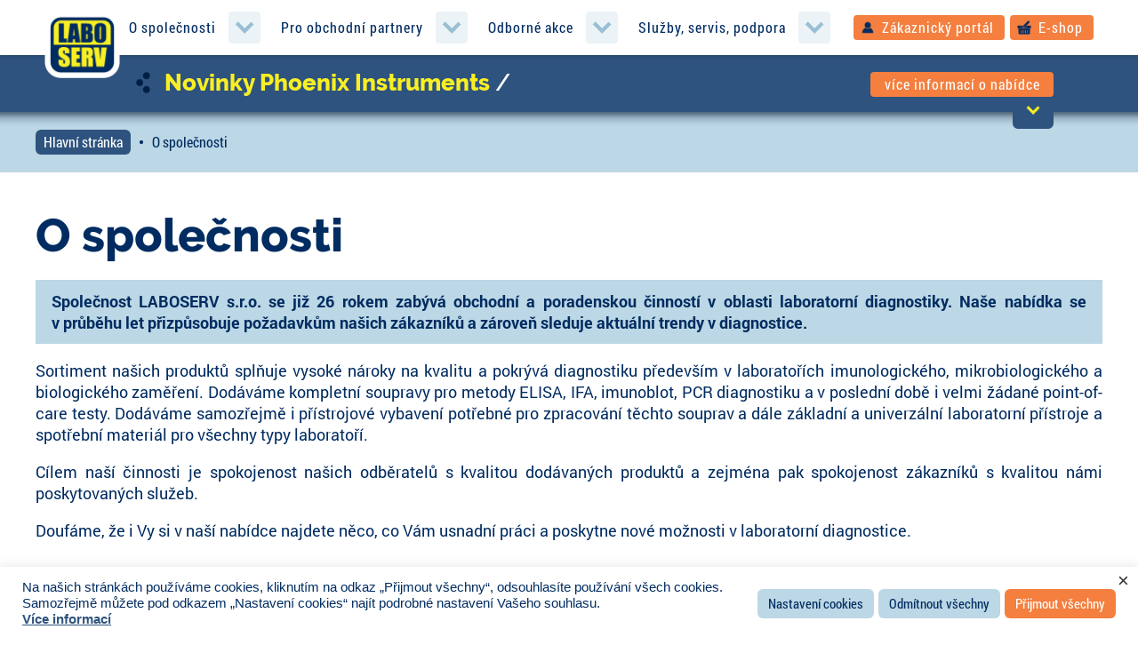

--- FILE ---
content_type: text/html; charset=UTF-8
request_url: https://www.laboserv.cz/o-spolecnosti/
body_size: 96248
content:
<!DOCTYPE html>
<html  xmlns="http://www.w3.org/1999/xhtml" prefix="" lang="cs" class="no-js">
<head>
	<meta charset="UTF-8">
	<meta name="viewport" content="width=device-width, initial-scale=1">
	<link rel="profile" href="http://gmpg.org/xfn/11">
		<title>O společnosti | </title>
	<link href="https://www.laboserv.cz/wp-content/themes/laboserv2020/images/favicon.png" rel="icon" type="image/png" />
	
<!-- BEGIN Metadata added by the Add-Meta-Tags WordPress plugin -->
<meta name="description" content="Společnost LABOSERV s.r.o. se již 26 rokem zabývá obchodní a poradenskou činností v oblasti laboratorní diagnostiky. Naše nabídka se v průběhu let přizpůsobuje požadavkům našich zákazníků a zároveň sleduje aktuální trendy v diagnostice." />
<!-- END Metadata added by the Add-Meta-Tags WordPress plugin -->

<script>(function(html){html.className = html.className.replace(/\bno-js\b/,'js')})(document.documentElement);</script>
<title>O společnosti &#8211; LABOSERV s.r.o.</title>
<meta name='robots' content='max-image-preview:large' />
<link rel="alternate" type="application/rss+xml" title="LABOSERV s.r.o. &raquo; RSS zdroj" href="https://www.laboserv.cz/feed/" />
<link rel="alternate" type="application/rss+xml" title="LABOSERV s.r.o. &raquo; RSS komentářů" href="https://www.laboserv.cz/comments/feed/" />
<link rel="alternate" title="oEmbed (JSON)" type="application/json+oembed" href="https://www.laboserv.cz/wp-json/oembed/1.0/embed?url=https%3A%2F%2Fwww.laboserv.cz%2Fo-spolecnosti%2F" />
<link rel="alternate" title="oEmbed (XML)" type="text/xml+oembed" href="https://www.laboserv.cz/wp-json/oembed/1.0/embed?url=https%3A%2F%2Fwww.laboserv.cz%2Fo-spolecnosti%2F&#038;format=xml" />
<style id='wp-img-auto-sizes-contain-inline-css' type='text/css'>
img:is([sizes=auto i],[sizes^="auto," i]){contain-intrinsic-size:3000px 1500px}
/*# sourceURL=wp-img-auto-sizes-contain-inline-css */
</style>
<link rel='stylesheet' id='splw.css-css' href='https://www.laboserv.cz/wp-content/plugins/smart-post-lists-light/splw.css?ver=6.9' type='text/css' media='all' />
<style id='wp-emoji-styles-inline-css' type='text/css'>

	img.wp-smiley, img.emoji {
		display: inline !important;
		border: none !important;
		box-shadow: none !important;
		height: 1em !important;
		width: 1em !important;
		margin: 0 0.07em !important;
		vertical-align: -0.1em !important;
		background: none !important;
		padding: 0 !important;
	}
/*# sourceURL=wp-emoji-styles-inline-css */
</style>
<link rel='stylesheet' id='wp-block-library-css' href='https://www.laboserv.cz/wp-includes/css/dist/block-library/style.min.css?ver=6.9' type='text/css' media='all' />
<style id='global-styles-inline-css' type='text/css'>
:root{--wp--preset--aspect-ratio--square: 1;--wp--preset--aspect-ratio--4-3: 4/3;--wp--preset--aspect-ratio--3-4: 3/4;--wp--preset--aspect-ratio--3-2: 3/2;--wp--preset--aspect-ratio--2-3: 2/3;--wp--preset--aspect-ratio--16-9: 16/9;--wp--preset--aspect-ratio--9-16: 9/16;--wp--preset--color--black: #000000;--wp--preset--color--cyan-bluish-gray: #abb8c3;--wp--preset--color--white: #fff;--wp--preset--color--pale-pink: #f78da7;--wp--preset--color--vivid-red: #cf2e2e;--wp--preset--color--luminous-vivid-orange: #ff6900;--wp--preset--color--luminous-vivid-amber: #fcb900;--wp--preset--color--light-green-cyan: #7bdcb5;--wp--preset--color--vivid-green-cyan: #00d084;--wp--preset--color--pale-cyan-blue: #8ed1fc;--wp--preset--color--vivid-cyan-blue: #0693e3;--wp--preset--color--vivid-purple: #9b51e0;--wp--preset--color--dark-gray: #1a1a1a;--wp--preset--color--medium-gray: #686868;--wp--preset--color--light-gray: #e5e5e5;--wp--preset--color--blue-gray: #4d545c;--wp--preset--color--bright-blue: #007acc;--wp--preset--color--light-blue: #9adffd;--wp--preset--color--dark-brown: #402b30;--wp--preset--color--medium-brown: #774e24;--wp--preset--color--dark-red: #640c1f;--wp--preset--color--bright-red: #ff675f;--wp--preset--color--yellow: #ffef8e;--wp--preset--gradient--vivid-cyan-blue-to-vivid-purple: linear-gradient(135deg,rgb(6,147,227) 0%,rgb(155,81,224) 100%);--wp--preset--gradient--light-green-cyan-to-vivid-green-cyan: linear-gradient(135deg,rgb(122,220,180) 0%,rgb(0,208,130) 100%);--wp--preset--gradient--luminous-vivid-amber-to-luminous-vivid-orange: linear-gradient(135deg,rgb(252,185,0) 0%,rgb(255,105,0) 100%);--wp--preset--gradient--luminous-vivid-orange-to-vivid-red: linear-gradient(135deg,rgb(255,105,0) 0%,rgb(207,46,46) 100%);--wp--preset--gradient--very-light-gray-to-cyan-bluish-gray: linear-gradient(135deg,rgb(238,238,238) 0%,rgb(169,184,195) 100%);--wp--preset--gradient--cool-to-warm-spectrum: linear-gradient(135deg,rgb(74,234,220) 0%,rgb(151,120,209) 20%,rgb(207,42,186) 40%,rgb(238,44,130) 60%,rgb(251,105,98) 80%,rgb(254,248,76) 100%);--wp--preset--gradient--blush-light-purple: linear-gradient(135deg,rgb(255,206,236) 0%,rgb(152,150,240) 100%);--wp--preset--gradient--blush-bordeaux: linear-gradient(135deg,rgb(254,205,165) 0%,rgb(254,45,45) 50%,rgb(107,0,62) 100%);--wp--preset--gradient--luminous-dusk: linear-gradient(135deg,rgb(255,203,112) 0%,rgb(199,81,192) 50%,rgb(65,88,208) 100%);--wp--preset--gradient--pale-ocean: linear-gradient(135deg,rgb(255,245,203) 0%,rgb(182,227,212) 50%,rgb(51,167,181) 100%);--wp--preset--gradient--electric-grass: linear-gradient(135deg,rgb(202,248,128) 0%,rgb(113,206,126) 100%);--wp--preset--gradient--midnight: linear-gradient(135deg,rgb(2,3,129) 0%,rgb(40,116,252) 100%);--wp--preset--font-size--small: 13px;--wp--preset--font-size--medium: 20px;--wp--preset--font-size--large: 36px;--wp--preset--font-size--x-large: 42px;--wp--preset--spacing--20: 0.44rem;--wp--preset--spacing--30: 0.67rem;--wp--preset--spacing--40: 1rem;--wp--preset--spacing--50: 1.5rem;--wp--preset--spacing--60: 2.25rem;--wp--preset--spacing--70: 3.38rem;--wp--preset--spacing--80: 5.06rem;--wp--preset--shadow--natural: 6px 6px 9px rgba(0, 0, 0, 0.2);--wp--preset--shadow--deep: 12px 12px 50px rgba(0, 0, 0, 0.4);--wp--preset--shadow--sharp: 6px 6px 0px rgba(0, 0, 0, 0.2);--wp--preset--shadow--outlined: 6px 6px 0px -3px rgb(255, 255, 255), 6px 6px rgb(0, 0, 0);--wp--preset--shadow--crisp: 6px 6px 0px rgb(0, 0, 0);}:where(.is-layout-flex){gap: 0.5em;}:where(.is-layout-grid){gap: 0.5em;}body .is-layout-flex{display: flex;}.is-layout-flex{flex-wrap: wrap;align-items: center;}.is-layout-flex > :is(*, div){margin: 0;}body .is-layout-grid{display: grid;}.is-layout-grid > :is(*, div){margin: 0;}:where(.wp-block-columns.is-layout-flex){gap: 2em;}:where(.wp-block-columns.is-layout-grid){gap: 2em;}:where(.wp-block-post-template.is-layout-flex){gap: 1.25em;}:where(.wp-block-post-template.is-layout-grid){gap: 1.25em;}.has-black-color{color: var(--wp--preset--color--black) !important;}.has-cyan-bluish-gray-color{color: var(--wp--preset--color--cyan-bluish-gray) !important;}.has-white-color{color: var(--wp--preset--color--white) !important;}.has-pale-pink-color{color: var(--wp--preset--color--pale-pink) !important;}.has-vivid-red-color{color: var(--wp--preset--color--vivid-red) !important;}.has-luminous-vivid-orange-color{color: var(--wp--preset--color--luminous-vivid-orange) !important;}.has-luminous-vivid-amber-color{color: var(--wp--preset--color--luminous-vivid-amber) !important;}.has-light-green-cyan-color{color: var(--wp--preset--color--light-green-cyan) !important;}.has-vivid-green-cyan-color{color: var(--wp--preset--color--vivid-green-cyan) !important;}.has-pale-cyan-blue-color{color: var(--wp--preset--color--pale-cyan-blue) !important;}.has-vivid-cyan-blue-color{color: var(--wp--preset--color--vivid-cyan-blue) !important;}.has-vivid-purple-color{color: var(--wp--preset--color--vivid-purple) !important;}.has-black-background-color{background-color: var(--wp--preset--color--black) !important;}.has-cyan-bluish-gray-background-color{background-color: var(--wp--preset--color--cyan-bluish-gray) !important;}.has-white-background-color{background-color: var(--wp--preset--color--white) !important;}.has-pale-pink-background-color{background-color: var(--wp--preset--color--pale-pink) !important;}.has-vivid-red-background-color{background-color: var(--wp--preset--color--vivid-red) !important;}.has-luminous-vivid-orange-background-color{background-color: var(--wp--preset--color--luminous-vivid-orange) !important;}.has-luminous-vivid-amber-background-color{background-color: var(--wp--preset--color--luminous-vivid-amber) !important;}.has-light-green-cyan-background-color{background-color: var(--wp--preset--color--light-green-cyan) !important;}.has-vivid-green-cyan-background-color{background-color: var(--wp--preset--color--vivid-green-cyan) !important;}.has-pale-cyan-blue-background-color{background-color: var(--wp--preset--color--pale-cyan-blue) !important;}.has-vivid-cyan-blue-background-color{background-color: var(--wp--preset--color--vivid-cyan-blue) !important;}.has-vivid-purple-background-color{background-color: var(--wp--preset--color--vivid-purple) !important;}.has-black-border-color{border-color: var(--wp--preset--color--black) !important;}.has-cyan-bluish-gray-border-color{border-color: var(--wp--preset--color--cyan-bluish-gray) !important;}.has-white-border-color{border-color: var(--wp--preset--color--white) !important;}.has-pale-pink-border-color{border-color: var(--wp--preset--color--pale-pink) !important;}.has-vivid-red-border-color{border-color: var(--wp--preset--color--vivid-red) !important;}.has-luminous-vivid-orange-border-color{border-color: var(--wp--preset--color--luminous-vivid-orange) !important;}.has-luminous-vivid-amber-border-color{border-color: var(--wp--preset--color--luminous-vivid-amber) !important;}.has-light-green-cyan-border-color{border-color: var(--wp--preset--color--light-green-cyan) !important;}.has-vivid-green-cyan-border-color{border-color: var(--wp--preset--color--vivid-green-cyan) !important;}.has-pale-cyan-blue-border-color{border-color: var(--wp--preset--color--pale-cyan-blue) !important;}.has-vivid-cyan-blue-border-color{border-color: var(--wp--preset--color--vivid-cyan-blue) !important;}.has-vivid-purple-border-color{border-color: var(--wp--preset--color--vivid-purple) !important;}.has-vivid-cyan-blue-to-vivid-purple-gradient-background{background: var(--wp--preset--gradient--vivid-cyan-blue-to-vivid-purple) !important;}.has-light-green-cyan-to-vivid-green-cyan-gradient-background{background: var(--wp--preset--gradient--light-green-cyan-to-vivid-green-cyan) !important;}.has-luminous-vivid-amber-to-luminous-vivid-orange-gradient-background{background: var(--wp--preset--gradient--luminous-vivid-amber-to-luminous-vivid-orange) !important;}.has-luminous-vivid-orange-to-vivid-red-gradient-background{background: var(--wp--preset--gradient--luminous-vivid-orange-to-vivid-red) !important;}.has-very-light-gray-to-cyan-bluish-gray-gradient-background{background: var(--wp--preset--gradient--very-light-gray-to-cyan-bluish-gray) !important;}.has-cool-to-warm-spectrum-gradient-background{background: var(--wp--preset--gradient--cool-to-warm-spectrum) !important;}.has-blush-light-purple-gradient-background{background: var(--wp--preset--gradient--blush-light-purple) !important;}.has-blush-bordeaux-gradient-background{background: var(--wp--preset--gradient--blush-bordeaux) !important;}.has-luminous-dusk-gradient-background{background: var(--wp--preset--gradient--luminous-dusk) !important;}.has-pale-ocean-gradient-background{background: var(--wp--preset--gradient--pale-ocean) !important;}.has-electric-grass-gradient-background{background: var(--wp--preset--gradient--electric-grass) !important;}.has-midnight-gradient-background{background: var(--wp--preset--gradient--midnight) !important;}.has-small-font-size{font-size: var(--wp--preset--font-size--small) !important;}.has-medium-font-size{font-size: var(--wp--preset--font-size--medium) !important;}.has-large-font-size{font-size: var(--wp--preset--font-size--large) !important;}.has-x-large-font-size{font-size: var(--wp--preset--font-size--x-large) !important;}
/*# sourceURL=global-styles-inline-css */
</style>

<style id='classic-theme-styles-inline-css' type='text/css'>
/*! This file is auto-generated */
.wp-block-button__link{color:#fff;background-color:#32373c;border-radius:9999px;box-shadow:none;text-decoration:none;padding:calc(.667em + 2px) calc(1.333em + 2px);font-size:1.125em}.wp-block-file__button{background:#32373c;color:#fff;text-decoration:none}
/*# sourceURL=/wp-includes/css/classic-themes.min.css */
</style>
<link rel='stylesheet' id='cptch_stylesheet-css' href='https://www.laboserv.cz/wp-content/plugins/captcha-bws/css/front_end_style.css?ver=5.1.7' type='text/css' media='all' />
<link rel='stylesheet' id='dashicons-css' href='https://www.laboserv.cz/wp-includes/css/dashicons.min.css?ver=6.9' type='text/css' media='all' />
<link rel='stylesheet' id='cptch_desktop_style-css' href='https://www.laboserv.cz/wp-content/plugins/captcha-bws/css/desktop_style.css?ver=5.1.7' type='text/css' media='all' />
<link rel='stylesheet' id='cookie-law-info-css' href='https://www.laboserv.cz/wp-content/plugins/cookie-law-info/legacy/public/css/cookie-law-info-public.css?ver=3.0.8' type='text/css' media='all' />
<link rel='stylesheet' id='cookie-law-info-gdpr-css' href='https://www.laboserv.cz/wp-content/plugins/cookie-law-info/legacy/public/css/cookie-law-info-gdpr.css?ver=3.0.8' type='text/css' media='all' />
<link rel='stylesheet' id='genericons-css' href='https://www.laboserv.cz/wp-content/themes/laboserv2020/genericons/genericons.css?ver=3.4.1' type='text/css' media='all' />
<link rel='stylesheet' id='laboserv2020-style-css' href='https://www.laboserv.cz/wp-content/themes/laboserv2020/style.css?ver=1.1.1' type='text/css' media='all' />
<link rel='stylesheet' id='newsletter-css' href='https://www.laboserv.cz/wp-content/plugins/newsletter/style.css?ver=7.6.9' type='text/css' media='all' />
<link rel='stylesheet' id='fancybox-css' href='https://www.laboserv.cz/wp-content/plugins/easy-fancybox/fancybox/1.5.4/jquery.fancybox.min.css?ver=6.9' type='text/css' media='screen' />
<script type="text/javascript" src="https://www.laboserv.cz/wp-includes/js/jquery/jquery.min.js?ver=3.7.1" id="jquery-core-js"></script>
<script type="text/javascript" src="https://www.laboserv.cz/wp-includes/js/jquery/jquery-migrate.min.js?ver=3.4.1" id="jquery-migrate-js"></script>
<script type="text/javascript" src="https://www.laboserv.cz/wp-content/plugins/smart-post-lists-light/splw.js?ver=6.9" id="splw.js-js"></script>
<script type="text/javascript" id="cookie-law-info-js-extra">
/* <![CDATA[ */
var Cli_Data = {"nn_cookie_ids":["CookieLawInfoConsent","cookielawinfo-checkbox-advertisement","YSC","VISITOR_INFO1_LIVE","yt-remote-device-id","yt-remote-connected-devices","CONSENT","__utma","__utmc","__utmz","__utmt","__utmb"],"cookielist":[],"non_necessary_cookies":{"necessary":["CookieLawInfoConsent"],"performance":["__utmz","__utmt"],"analytics":["CONSENT","__utma","__utmc","__utmb"],"advertisement":["YSC","VISITOR_INFO1_LIVE","yt-remote-device-id","yt-remote-connected-devices"]},"ccpaEnabled":"","ccpaRegionBased":"","ccpaBarEnabled":"","strictlyEnabled":["necessary","obligatoire"],"ccpaType":"gdpr","js_blocking":"1","custom_integration":"","triggerDomRefresh":"","secure_cookies":""};
var cli_cookiebar_settings = {"animate_speed_hide":"500","animate_speed_show":"500","background":"#FFF","border":"#b1a6a6c2","border_on":"","button_1_button_colour":"#f47f3f","button_1_button_hover":"#c36632","button_1_link_colour":"#fff","button_1_as_button":"1","button_1_new_win":"","button_2_button_colour":"#333","button_2_button_hover":"#292929","button_2_link_colour":"#2e537e","button_2_as_button":"","button_2_hidebar":"","button_3_button_colour":"#bcd7e5","button_3_button_hover":"#96acb7","button_3_link_colour":"#002c61","button_3_as_button":"1","button_3_new_win":"","button_4_button_colour":"#bcd7e5","button_4_button_hover":"#96acb7","button_4_link_colour":"#002c61","button_4_as_button":"1","button_7_button_colour":"#f47f3f","button_7_button_hover":"#c36632","button_7_link_colour":"#fff","button_7_as_button":"1","button_7_new_win":"","font_family":"inherit","header_fix":"","notify_animate_hide":"1","notify_animate_show":"","notify_div_id":"#cookie-law-info-bar","notify_position_horizontal":"right","notify_position_vertical":"bottom","scroll_close":"","scroll_close_reload":"","accept_close_reload":"","reject_close_reload":"","showagain_tab":"1","showagain_background":"#fff","showagain_border":"#000","showagain_div_id":"#cookie-law-info-again","showagain_x_position":"50px","text":"#002c61","show_once_yn":"","show_once":"10000","logging_on":"","as_popup":"","popup_overlay":"1","bar_heading_text":"","cookie_bar_as":"banner","popup_showagain_position":"bottom-right","widget_position":"left"};
var log_object = {"ajax_url":"https://www.laboserv.cz/wp-admin/admin-ajax.php"};
//# sourceURL=cookie-law-info-js-extra
/* ]]> */
</script>
<script type="text/javascript" src="https://www.laboserv.cz/wp-content/plugins/cookie-law-info/legacy/public/js/cookie-law-info-public.js?ver=3.0.8" id="cookie-law-info-js"></script>
<link rel="https://api.w.org/" href="https://www.laboserv.cz/wp-json/" /><link rel="alternate" title="JSON" type="application/json" href="https://www.laboserv.cz/wp-json/wp/v2/pages/6" /><meta name="generator" content="WordPress 6.9" />
<link rel="canonical" href="https://www.laboserv.cz/o-spolecnosti/" />
<link rel='shortlink' href='https://www.laboserv.cz/?p=6' />
	<style>
	@font-face {
		font-family: "Raleway";
		src: url("https://www.laboserv.cz/wp-content/themes/laboserv2020/fonts/Raleway-SemiBold.eot");
		src: url("https://www.laboserv.cz/wp-content/themes/laboserv2020/fonts/Raleway-SemiBold.eot?#iefix") format("embedded-opentype"),
				 url("https://www.laboserv.cz/wp-content/themes/laboserv2020/fonts/Raleway-SemiBold.woff") format("woff"),
				 url("https://www.laboserv.cz/wp-content/themes/laboserv2020/fonts/Raleway-SemiBold.ttf") format("truetype");
		font-weight: 600;
		font-style: normal;
	}
	@font-face {
		font-family: "Raleway";
		src: url("https://www.laboserv.cz/wp-content/themes/laboserv2020/fonts/Raleway-ExtraBold.eot");
		src: url("https://www.laboserv.cz/wp-content/themes/laboserv2020/fonts/Raleway-ExtraBold.eot?#iefix") format("embedded-opentype"),
				 url("https://www.laboserv.cz/wp-content/themes/laboserv2020/fonts/Raleway-ExtraBold.woff") format("woff"),
				 url("https://www.laboserv.cz/wp-content/themes/laboserv2020/fonts/Raleway-ExtraBold.ttf") format("truetype");
		font-weight: 800;
		font-style: normal;
	}
	@font-face {
		font-family: "Roboto Condensed";
		src: url("https://www.laboserv.cz/wp-content/themes/laboserv2020/fonts/RobotoCondensed-Regular.eot");
		src: url("https://www.laboserv.cz/wp-content/themes/laboserv2020/fonts/RobotoCondensed-Regular.eot?#iefix") format("embedded-opentype"),
				 url("https://www.laboserv.cz/wp-content/themes/laboserv2020/fonts/RobotoCondensed-Regular.woff") format("woff"),
				 url("https://www.laboserv.cz/wp-content/themes/laboserv2020/fonts/RobotoCondensed-Regular.ttf") format("truetype");
		font-weight: 400;
		font-style: normal;
	}
	@font-face {
		font-family: "Roboto Condensed";
		src: url("https://www.laboserv.cz/wp-content/themes/laboserv2020/fonts/RobotoCondensed-Bold.eot");
		src: url("https://www.laboserv.cz/wp-content/themes/laboserv2020/fonts/RobotoCondensed-Bold.eot?#iefix") format("embedded-opentype"),
				 url("https://www.laboserv.cz/wp-content/themes/laboserv2020/fonts/RobotoCondensed-Bold.woff") format("woff"),
				 url("https://www.laboserv.cz/wp-content/themes/laboserv2020/fonts/RobotoCondensed-Bold.ttf") format("truetype");
		font-weight: 700;
		font-style: normal;
	}
	@font-face {
		font-family: "Roboto";
		src: url("https://www.laboserv.cz/wp-content/themes/laboserv2020/fonts/Roboto-Regular.eot");
		src: url("https://www.laboserv.cz/wp-content/themes/laboserv2020/fonts/Roboto-Regular.eot?#iefix") format("embedded-opentype"),
				 url("https://www.laboserv.cz/wp-content/themes/laboserv2020/fonts/Roboto-Regular.woff") format("woff"),
				 url("https://www.laboserv.cz/wp-content/themes/laboserv2020/fonts/Roboto-Regular.ttf") format("truetype");
		font-weight: 400;
		font-style: normal;
	}
	@font-face {
		font-family: "Roboto";
		src: url("https://www.laboserv.cz/wp-content/themes/laboserv2020/fonts/Roboto-Italic.eot");
		src: url("https://www.laboserv.cz/wp-content/themes/laboserv2020/fonts/Roboto-Italic.eot?#iefix") format("embedded-opentype"),
				 url("https://www.laboserv.cz/wp-content/themes/laboserv2020/fonts/Roboto-Italic.woff") format("woff"),
				 url("https://www.laboserv.cz/wp-content/themes/laboserv2020/fonts/Roboto-Italic.ttf") format("truetype");
		font-weight: 400;
		font-style: italic;
	}
	@font-face {
		font-family: "Roboto";
		src: url("https://www.laboserv.cz/wp-content/themes/laboserv2020/fonts/Roboto-Bold.eot");
		src: url("https://www.laboserv.cz/wp-content/themes/laboserv2020/fonts/Roboto-Bold.eot?#iefix") format("embedded-opentype"),
				 url("https://www.laboserv.cz/wp-content/themes/laboserv2020/fonts/Roboto-Bold.woff") format("woff"),
				 url("https://www.laboserv.cz/wp-content/themes/laboserv2020/fonts/Roboto-Bold.ttf") format("truetype");
		font-weight: 700;
		font-style: normal;
	}
	@font-face {
		font-family: "Roboto";
		src: url("https://www.laboserv.cz/wp-content/themes/laboserv2020/fonts/Roboto-BoldItalic.eot");
		src: url("https://www.laboserv.cz/wp-content/themes/laboserv2020/fonts/Roboto-BoldItalic.eot?#iefix") format("embedded-opentype"),
				 url("https://www.laboserv.cz/wp-content/themes/laboserv2020/fonts/Roboto-BoldItalic.woff") format("woff"),
				 url("https://www.laboserv.cz/wp-content/themes/laboserv2020/fonts/Roboto-BoldItalic.ttf") format("truetype");
		font-weight: 700;
		font-style: italic;
	}
	</style>
<link rel='stylesheet' id='cookie-law-info-table-css' href='https://www.laboserv.cz/wp-content/plugins/cookie-law-info/legacy/public/css/cookie-law-info-table.css?ver=3.0.8' type='text/css' media='all' />
</head>

<body class="wp-singular page-template-default page page-id-6 page-parent wp-embed-responsive wp-theme-laboserv2020 group-blog no-sidebar">
<div id="page">
	<div class="big-arrow-up"></div>
		
	<div class="grey-panel-area">
	<div class="newsletter-panel">
		<div class="close">&Cross;</div>
		<h1>Přihlášení k odběru novinek</h1>
		<div class="tnp tnp-widget"><form method="post" action="https://www.laboserv.cz/?na=s">

<input type="hidden" name="nr" value="widget"><input type="hidden" name="nlang" value=""><div class="tnp-field tnp-field-firstname"><label for="tnp-1">Příjmení</label>
<input class="tnp-name" type="text" name="nn" id="tnp-1" value="" required></div>
<div class="tnp-field tnp-field-surname"><label for="tnp-2">Křestní jméno</label>
<input class="tnp-surname" type="text" name="ns" id="tnp-2" value="" required></div><div class="tnp-field tnp-field-email"><label for="tnp-3">Email</label>
<input class="tnp-email" type="email" name="ne" id="tnp-3" value="" required></div>
<div class="tnp-field tnp-field-profile"><label for="tnp-4">Oblast zájmu</label>
<select class="tnp-profile tnp-profile-1" id="tnp-profile_1" name="np1" required><option>Diagnostika i Přístroje</option><option>Diagnostika</option><option>Přístroje</option></select>
</div>
<div class="tnp-field tnp-field-button"><input class="tnp-submit" type="submit" value="Odebírat" >
</div>
</form>
</div>	</div><!-- .newsletter-panel END -->
	</div><!-- .grey-panel-area END -->
	
	<div class="grey-panel-area">
	<div class="catalogue-panel">
		<div class="close">&Cross;</div>
		<h1>Katalogy produktů</h1>
		<div class="catalogue"><a href="https://www.laboserv.cz/wp-content/uploads/2022/02/LABOSERV_Katalog_2022.pdf" title="Stáhnout katalog <p>Laboratorní přístroje 2022</p>
"><img src="https://www.laboserv.cz/wp-content/uploads/2022/02/Katalog_LABOSERV_316x444.jpg" alt="<p>Laboratorní přístroje 2022</p>
" /></a><a href="https://www.laboserv.cz/wp-content/uploads/2022/02/LABOSERV_Katalog_2022.pdf" class="button"><span class="title"><p>Laboratorní přístroje 2022</p>
</span><span class="size">7 600 kB</span></a></div><div class="catalogue"><a href="https://www.laboserv.cz/wp-content/uploads/2014/07/FLMedical_PROMED_2020.pdf" title="Stáhnout katalog <p><strong>Spotřební materiály</strong></p>
"><img src="https://www.laboserv.cz/wp-content/uploads/2020/07/Katalog_FLM_2020-2-315x444.jpg" alt="<p><strong>Spotřební materiály</strong></p>
" /></a><a href="https://www.laboserv.cz/wp-content/uploads/2014/07/FLMedical_PROMED_2020.pdf" class="button"><span class="title"><p><strong>Spotřební materiály</strong></p>
</span><span class="size">10 663 kB</span></a></div><div class="catalogue"><a href="https://www.laboserv.cz/wp-content/uploads/2020/07/Katalog-Finnpipette-F1a-F2.pdf" title="Stáhnout katalog <p><strong>Automatické pipety</strong></p>
"><img src="https://www.laboserv.cz/wp-content/uploads/2020/07/Katalog-FP-2-1.jpg" alt="<p><strong>Automatické pipety</strong></p>
" /></a><a href="https://www.laboserv.cz/wp-content/uploads/2020/07/Katalog-Finnpipette-F1a-F2.pdf" class="button"><span class="title"><p><strong>Automatické pipety</strong></p>
</span><span class="size">6 973 kB</span></a></div>	</div><!-- .newsletter-panel END -->
	</div><!-- .grey-panel-area END -->
	

	<header class="supheader">
		<div class="content">
		<a href="https://www.laboserv.cz/" title="Zpět na hlavní stránku">
			<img src="https://www.laboserv.cz/wp-content/themes/laboserv2020/images/laboserv-logo.png" class="logo" alt="Laboserv logo" />	
		</a>
		
		<div class="menu-hlavni-menu-container"><ul id="menu-hlavni-menu" class="menu"><li id="menu-item-12" class="menu-item menu-item-type-post_type menu-item-object-page current-menu-item page_item page-item-6 current_page_item menu-item-has-children menu-item-12"><a href="https://www.laboserv.cz/o-spolecnosti/" aria-current="page">O společnosti</a>
<ul class="sub-menu">
	<li id="menu-item-7592" class="menu-item menu-item-type-post_type menu-item-object-page menu-item-7592"><a href="https://www.laboserv.cz/o-spolecnosti/o-nas/">O nás</a></li>
	<li id="menu-item-4810" class="menu-item menu-item-type-post_type menu-item-object-page menu-item-4810"><a href="https://www.laboserv.cz/o-spolecnosti/eticky-kodex/">Etický kodex</a></li>
	<li id="menu-item-27" class="menu-item menu-item-type-post_type menu-item-object-page menu-item-27"><a href="https://www.laboserv.cz/o-spolecnosti/volna-mista/">Pracovní příležitosti</a></li>
	<li id="menu-item-11" class="menu-item menu-item-type-post_type menu-item-object-page menu-item-11"><a href="https://www.laboserv.cz/o-spolecnosti/certifikace/">Certifikace</a></li>
	<li id="menu-item-322" class="menu-item menu-item-type-post_type menu-item-object-page menu-item-322"><a href="https://www.laboserv.cz/o-spolecnosti/politika-kvality-a-zivotniho-prostredi/">Politika kvality a environmentu</a></li>
	<li id="menu-item-249" class="menu-item menu-item-type-post_type menu-item-object-page menu-item-249"><a href="https://www.laboserv.cz/o-spolecnosti/sponzoring/">Společenská odpovědnost</a></li>
	<li id="menu-item-176" class="menu-item menu-item-type-post_type menu-item-object-page menu-item-176"><a href="https://www.laboserv.cz/o-spolecnosti/dotaznik-spokojenosti-zakaznika/">Dotazník spokojenosti</a></li>
</ul>
</li>
<li id="menu-item-211" class="menu-item menu-item-type-post_type menu-item-object-page menu-item-has-children menu-item-211"><a href="https://www.laboserv.cz/dulezite-informace/">Pro obchodní partnery</a>
<ul class="sub-menu">
	<li id="menu-item-203" class="menu-item menu-item-type-post_type menu-item-object-page menu-item-203"><a href="https://www.laboserv.cz/dulezite-informace/kontakty/">Identifikace společnosti</a></li>
	<li id="menu-item-352" class="menu-item menu-item-type-post_type menu-item-object-page menu-item-352"><a href="https://www.laboserv.cz/dulezite-informace/obchodni-podminky/">Všeobecné obchodní podmínky</a></li>
	<li id="menu-item-378" class="menu-item menu-item-type-post_type menu-item-object-page menu-item-378"><a href="https://www.laboserv.cz/dulezite-informace/elektronicka-fakturace/">Elektronická fakturace</a></li>
	<li id="menu-item-346" class="menu-item menu-item-type-post_type menu-item-object-page menu-item-346"><a href="https://www.laboserv.cz/dulezite-informace/reklamacni-rad/">Reklamační řád</a></li>
	<li id="menu-item-340" class="menu-item menu-item-type-post_type menu-item-object-page menu-item-340"><a href="https://www.laboserv.cz/dulezite-informace/ochrana-osobnich-udaju/">Ochrana osobních údajů</a></li>
	<li id="menu-item-397" class="menu-item menu-item-type-post_type menu-item-object-page menu-item-397"><a href="https://www.laboserv.cz/dulezite-informace/pravidla-pro-dodavatele/">Pravidla pro dodavatele</a></li>
</ul>
</li>
<li id="menu-item-387" class="menu-item menu-item-type-post_type menu-item-object-page menu-item-has-children menu-item-387"><a href="https://www.laboserv.cz/odborne-akce/">Odborné akce</a>
<ul class="sub-menu">
	<li id="menu-item-7636" class="menu-item menu-item-type-post_type menu-item-object-page menu-item-7636"><a href="https://www.laboserv.cz/odborne-akce/odborne-akce-2020/">Odborné akce 2025</a></li>
	<li id="menu-item-9257" class="menu-item menu-item-type-post_type menu-item-object-page menu-item-9257"><a href="https://www.laboserv.cz/odborne-akce/odborne-akce-2021/">Odborné akce 2024</a></li>
	<li id="menu-item-10915" class="menu-item menu-item-type-post_type menu-item-object-page menu-item-10915"><a href="https://www.laboserv.cz/odborne-akce/odborne-akce-2023/">Odborné akce 2023</a></li>
	<li id="menu-item-10074" class="menu-item menu-item-type-post_type menu-item-object-page menu-item-10074"><a href="https://www.laboserv.cz/odborne-akce/odborne-akce-2022/">Odborné akce 2022</a></li>
</ul>
</li>
<li id="menu-item-208" class="menu-item menu-item-type-post_type menu-item-object-page menu-item-has-children menu-item-208"><a href="https://www.laboserv.cz/katalog-produktu/">Služby, servis, podpora</a>
<ul class="sub-menu">
	<li id="menu-item-11700" class="menu-item menu-item-type-post_type menu-item-object-page menu-item-11700"><a href="https://www.laboserv.cz/katalog-produktu/nabidka-produktu/">Nabídka produktů</a></li>
	<li id="menu-item-11635" class="menu-item menu-item-type-post_type menu-item-object-page menu-item-11635"><a href="https://www.laboserv.cz/katalog-produktu/servisni-sluzby/">Servisní služby</a></li>
	<li id="menu-item-11645" class="menu-item menu-item-type-post_type menu-item-object-page menu-item-11645"><a href="https://www.laboserv.cz/katalog-produktu/reklamace/">Reklamace</a></li>
</ul>
</li>
</ul></div>		<div class="show-hide-menu">Menu</div>
		
		<a href="https://www.laboserv.cz/zakaznicky-portal" class="portal_web" target="_blank">Zákaznický portál</a>
		<a href="http://www.lshop.cz" class="shop" target="_blank">E-shop</a>
		</div><!-- .content END -->
	</header><!-- .supheader END -->
	<section class="month_offer minimal full-minimal">
		<div class="content">
			<nav class="prev"><span title="novinka předchozího měsíce"></span></nav>
			<span class="articles-list">
			<span class="scroll-articles">			
			<article class="offer" data-offer-id="10319"><span class="offer-content"><a href="https://www.laboserv.cz/biomagpure-12-plus-automaticky-izolator-nukleovych-kyselin/"><img width="450" height="294" src="https://www.laboserv.cz/wp-content/uploads/2019/09/biomapure12plus_jpg_1100x600_q85-450x294.jpg" class="attachment-offerthmb size-offerthmb wp-post-image" alt="Biomapure 12 plus" decoding="async" fetchpriority="high" srcset="https://www.laboserv.cz/wp-content/uploads/2019/09/biomapure12plus_jpg_1100x600_q85-450x294.jpg 450w, https://www.laboserv.cz/wp-content/uploads/2019/09/biomapure12plus_jpg_1100x600_q85-300x196.jpg 300w, https://www.laboserv.cz/wp-content/uploads/2019/09/biomapure12plus_jpg_1100x600_q85.jpg 600w" sizes="(max-width: 450px) 85vw, 450px" /></a><h1><a href="https://www.laboserv.cz/biomagpure-12-plus-automaticky-izolator-nukleovych-kyselin/" title="Pokročilá technologie magnetické separace, reakční komory s patentovaným systémem piercing-pin, zabezpečují eliminaci křížové kontaminace.">BioMagPure 12 Plus &#8211; Automatický izolátor nukleových kyselin</a></h1><h2>nedocenitelný pomocník v PCR diagnostice</h2><p class="excerpt">Pokročilá technologie magnetické separace, reakční komory s patentovaným systémem piercing-pin, zabezpečují eliminaci křížové kontaminace.</p><a href="https://www.laboserv.cz/biomagpure-12-plus-automaticky-izolator-nukleovych-kyselin/" class="more_info">více informací o nabídce</a></span></article><!-- .offer END --><article class="offer" data-offer-id="9603"><span class="offer-content"><a href="https://www.laboserv.cz/nove-rychle-testy-pro-diagnostiku-lymske-borreliozy/"><img width="450" height="294" src="https://www.laboserv.cz/wp-content/uploads/2022/05/reagena-reader-450x294.jpg" class="attachment-offerthmb size-offerthmb wp-post-image" alt="" decoding="async" /></a><h1><a href="https://www.laboserv.cz/nove-rychle-testy-pro-diagnostiku-lymske-borreliozy/" title="Opět jsme rozšířili nabídku POC testů pro diagnostiku nemocí přenášených klíšťaty.">Poin of care testy &#8211; diagnostika zoonóz</a></h1><h2>dva nové POC testy v naší nabídce</h2><p class="excerpt">Opět jsme rozšířili nabídku POC testů pro diagnostiku nemocí přenášených klíšťaty.</p><a href="https://www.laboserv.cz/nove-rychle-testy-pro-diagnostiku-lymske-borreliozy/" class="more_info">více informací o nabídce</a></span></article><!-- .offer END --><article class="offer" data-offer-id="10519"><span class="offer-content"><a href="https://www.laboserv.cz/elisa-pankreaticka-elastaza/"><img width="450" height="294" src="https://www.laboserv.cz/wp-content/uploads/2023/08/IMG_2480-450x294.jpg" class="attachment-offerthmb size-offerthmb wp-post-image" alt="" decoding="async" /></a><h1><a href="https://www.laboserv.cz/elisa-pankreaticka-elastaza/" title="Tento měsíc bychom Vás rádi upozornili na změnu výrobce a designu balení ELISA soupravy Pankreatická Elastáza (RB-G09038) a příslušných komponent.">ELISA Pankreatická Elastáza</a></h1><h2>změna výrobce a designu soupravy</h2><p class="excerpt">Tento měsíc bychom Vás rádi upozornili na změnu výrobce a designu balení ELISA soupravy Pankreatická Elastáza (RB-G09038) a příslušných komponent.</p><a href="https://www.laboserv.cz/elisa-pankreaticka-elastaza/" class="more_info">více informací o nabídce</a></span></article><!-- .offer END --><article class="offer" data-offer-id="10637"><span class="offer-content"><a href="https://www.laboserv.cz/10637-2/"><img width="450" height="294" src="https://www.laboserv.cz/wp-content/uploads/2023/10/reascan-TBE-IgM-450x294.jpg" class="attachment-offerthmb size-offerthmb wp-post-image" alt="" decoding="async" /></a><h1><a href="https://www.laboserv.cz/10637-2/" title="Tento měsíc bychom Vás rádi upozornili na nabídku POC testů k diagnostice klíšťové encefalitidy a lymské boreliózy od finské společnosti Reagena.">POCT diagnostika TBE a Lymské Borreliozy</a></h1><h2>POC testy pro včasné zachycení protilátek</h2><p class="excerpt">Tento měsíc bychom Vás rádi upozornili na nabídku POC testů k diagnostice klíšťové encefalitidy a lymské boreliózy od finské společnosti Reagena.</p><a href="https://www.laboserv.cz/10637-2/" class="more_info">více informací o nabídce</a></span></article><!-- .offer END --><article class="offer" data-offer-id="10701"><span class="offer-content"><a href="https://www.laboserv.cz/trepacky-a-centrifugy-biosan/"><img width="450" height="294" src="https://www.laboserv.cz/wp-content/uploads/2023/08/ctr-6-450x294.png" class="attachment-offerthmb size-offerthmb wp-post-image" alt="" decoding="async" /></a><h1><a href="https://www.laboserv.cz/trepacky-a-centrifugy-biosan/" title="Tento měsíc představujeme třepačky a centrifugy Biosan určené do kontrolovaného prostředí.">Třepačky a centrifugy Biosan</a></h1><h2>tentokráte v  kontrolovaném prostředí</h2><p class="excerpt">Tento měsíc představujeme třepačky a centrifugy Biosan určené do kontrolovaného prostředí.</p><a href="https://www.laboserv.cz/trepacky-a-centrifugy-biosan/" class="more_info">více informací o nabídce</a></span></article><!-- .offer END --><article class="offer" data-offer-id="10803"><span class="offer-content"><a href="https://www.laboserv.cz/thunderbolt-a-diagnostika-respiracnich-infekci-2/"><img width="450" height="294" src="https://www.laboserv.cz/wp-content/uploads/2023/12/Latest_TB_Front_Photo_OPEN-450x294.png" class="attachment-offerthmb size-offerthmb wp-post-image" alt="" decoding="async" /></a><h1><a href="https://www.laboserv.cz/thunderbolt-a-diagnostika-respiracnich-infekci-2/" title="ThunderBolt® je plně automatizovaný procesor určený pro zpracování ELISA nebo LIA metod.">ThunderBolt® a diagnostika respiračních infekcí</a></h1><h2>- jednoduchá automatizace ELISA vyšetření</h2><p class="excerpt">ThunderBolt® je plně automatizovaný procesor určený pro zpracování ELISA nebo LIA metod.</p><a href="https://www.laboserv.cz/thunderbolt-a-diagnostika-respiracnich-infekci-2/" class="more_info">více informací o nabídce</a></span></article><!-- .offer END --><article class="offer" data-offer-id="11002"><span class="offer-content"><a href="https://www.laboserv.cz/laboratorni-pristroje-biosan/"><img width="450" height="294" src="https://www.laboserv.cz/wp-content/uploads/2020/06/den-600.png.1100x600_q85-450x294.png" class="attachment-offerthmb size-offerthmb wp-post-image" alt="" decoding="async" /></a><h1><a href="https://www.laboserv.cz/laboratorni-pristroje-biosan/" title="Pro letošní jaro jsme pro Vás připravili speciální ceny u vybraných přístrojů BioSan.">Laboratorní přístroje BioSan</a></h1><h2>- máme pro Vás speciální jarní ceny.</h2><p class="excerpt">Pro letošní jaro jsme pro Vás připravili speciální ceny u vybraných přístrojů BioSan.</p><a href="https://www.laboserv.cz/laboratorni-pristroje-biosan/" class="more_info">více informací o nabídce</a></span></article><!-- .offer END --><article class="offer" data-offer-id="11131"><span class="offer-content"><a href="https://www.laboserv.cz/bakteriologicka-laborator-schuett-biotec/"><img width="450" height="294" src="https://www.laboserv.cz/wp-content/uploads/2023/01/0D-15-08-450x294.jpg" class="attachment-offerthmb size-offerthmb wp-post-image" alt="" decoding="async" /></a><h1><a href="https://www.laboserv.cz/bakteriologicka-laborator-schuett-biotec/" title="Pro měsíc květen jsme pro Vás připravili výběr přístrojů z nabídky německé firmy schuett-biotec GmbH.">Bakteriologická laboratoř = schuett-biotec</a></h1><h2>výběr základního vybavení pro bakteriologické laboratoře.</h2><p class="excerpt">Pro měsíc květen jsme pro Vás připravili výběr přístrojů z nabídky německé firmy schuett-biotec GmbH.</p><a href="https://www.laboserv.cz/bakteriologicka-laborator-schuett-biotec/" class="more_info">více informací o nabídce</a></span></article><!-- .offer END --><article class="offer" data-offer-id="11198"><span class="offer-content"><a href="https://www.laboserv.cz/11198-2/"><img width="450" height="170" src="https://www.laboserv.cz/wp-content/uploads/2024/05/laborexpo-450x170.png" class="attachment-offerthmb size-offerthmb wp-post-image" alt="" decoding="async" /></a><h1><a href="https://www.laboserv.cz/11198-2/" title="Navštivte náš stánek na LABOREXPO 2024 ve dnech 5. - 6. 6. 2024">LABOREXPO 2024 &#8211; LABOSERV s.r.o. &#8211; stánek B1, hala 1.</a></h1><p class="excerpt">Navštivte náš stánek na LABOREXPO 2024 ve dnech 5. - 6. 6. 2024</p><a href="https://www.laboserv.cz/11198-2/" class="more_info">více informací o nabídce</a></span></article><!-- .offer END --><article class="offer" data-offer-id="7939"><span class="offer-content"><a href="https://www.laboserv.cz/vodni-lazne-grant/"><img width="450" height="294" src="https://www.laboserv.cz/wp-content/uploads/2020/07/jbn-2.png.1100x600_q85-450x294.png" class="attachment-offerthmb size-offerthmb wp-post-image" alt="" decoding="async" /></a><h1><a href="https://www.laboserv.cz/vodni-lazne-grant/" title="Vyberte si nejvhodnější vodní lázeň pro Vaši laboratoř.">Vodní lázně GRANT</a></h1><h2>nabídka měsíce červen</h2><p class="excerpt">Vyberte si nejvhodnější vodní lázeň pro Vaši laboratoř.</p><a href="https://www.laboserv.cz/vodni-lazne-grant/" class="more_info">více informací o nabídce</a></span></article><!-- .offer END --><article class="offer" data-offer-id="11269"><span class="offer-content"><a href="https://www.laboserv.cz/laboratorni-vybaveni-phoenix-instrument/"><img width="450" height="294" src="https://www.laboserv.cz/wp-content/uploads/2024/05/RS-TS-450x294.jpg" class="attachment-offerthmb size-offerthmb wp-post-image" alt="" decoding="async" /></a><h1><a href="https://www.laboserv.cz/laboratorni-vybaveni-phoenix-instrument/" title="Na léto jsme pro Vás připravili speciální prodejní akci na přístroje od německého výrobce Phoenix Instrument.">Laboratorní vybavení Phoenix Instrument</a></h1><h2>-  využijte u nás toto léto slevu 10% </h2><p class="excerpt">Na léto jsme pro Vás připravili speciální prodejní akci na přístroje od německého výrobce Phoenix Instrument.</p><a href="https://www.laboserv.cz/laboratorni-vybaveni-phoenix-instrument/" class="more_info">více informací o nabídce</a></span></article><!-- .offer END --><article class="offer" data-offer-id="11313"><span class="offer-content"><a href="https://www.laboserv.cz/best-summer-2024/"><img width="450" height="294" src="https://www.laboserv.cz/wp-content/uploads/2024/07/multi-bio-rs-24-rp-8-50.png.1200x1200_q85-450x294.png" class="attachment-offerthmb size-offerthmb wp-post-image" alt="" decoding="async" /></a><h1><a href="https://www.laboserv.cz/best-summer-2024/" title="Ve spolupráci s naším dlouholetým dodavatelem, společností BIOSAN SIA, jsme pro Vás na letošní léto připravili akci BestSummer24.">Best Summer 2024</a></h1><h2>aneb - Užijte si léto s námi</h2><p class="excerpt">Ve spolupráci s naším dlouholetým dodavatelem, společností BIOSAN SIA, jsme pro Vás na letošní léto připravili akci BestSummer24.</p><a href="https://www.laboserv.cz/best-summer-2024/" class="more_info">více informací o nabídce</a></span></article><!-- .offer END --><article class="offer" data-offer-id="7956"><span class="offer-content"><a href="https://www.laboserv.cz/poradna-37-suche-bloky-grant/"><img width="450" height="294" src="https://www.laboserv.cz/wp-content/uploads/2020/09/GQBD1_4-450x294.png" class="attachment-offerthmb size-offerthmb wp-post-image" alt="" decoding="async" /></a><h1><a href="https://www.laboserv.cz/poradna-37-suche-bloky-grant/" title="Grant Instruments kromě vodních lázní, které jsme Vám přestavili v červnu vyrábí i vysoce kvalitní suché bloky, které jsou špičkou ve své kategorii.">Suché bloky Grant &#8211; série QB</a></h1><h2>další pomocníci z Grant Instruments</h2><p class="excerpt">Grant Instruments kromě vodních lázní, které jsme Vám přestavili v červnu vyrábí i vysoce kvalitní suché bloky, které jsou špičkou ve své kategorii.</p><a href="https://www.laboserv.cz/poradna-37-suche-bloky-grant/" class="more_info">více informací o nabídce</a></span></article><!-- .offer END --><article class="offer" data-offer-id="11414"><span class="offer-content"><a href="https://www.laboserv.cz/inkubovane-trepacky/"><img width="450" height="294" src="https://www.laboserv.cz/wp-content/uploads/2024/09/shaker-is-os-30_1-450x294.jpg" class="attachment-offerthmb size-offerthmb wp-post-image" alt="" decoding="async" /></a><h1><a href="https://www.laboserv.cz/inkubovane-trepacky/" title="Připravili jsme si pro Vás zvýhodněnou cenovou nabídku inkubovaných třepaček pro větší objemy z produkce firem Biosan a Phoenix Instrument.">Inkubované třepačky</a></h1><h2>pro zpracování větších objemů vzorků</h2><p class="excerpt">Připravili jsme si pro Vás zvýhodněnou cenovou nabídku inkubovaných třepaček pro větší objemy z produkce firem Biosan a Phoenix Instrument.</p><a href="https://www.laboserv.cz/inkubovane-trepacky/" class="more_info">více informací o nabídce</a></span></article><!-- .offer END --><article class="offer" data-offer-id="11449"><span class="offer-content"><a href="https://www.laboserv.cz/velkoobjemove-trepacky/"><img width="425" height="257" src="https://www.laboserv.cz/wp-content/uploads/2024/09/VKS75Acontrol_6110000.jpg" class="attachment-offerthmb size-offerthmb wp-post-image" alt="" decoding="async" srcset="https://www.laboserv.cz/wp-content/uploads/2024/09/VKS75Acontrol_6110000.jpg 425w, https://www.laboserv.cz/wp-content/uploads/2024/09/VKS75Acontrol_6110000-300x181.jpg 300w" sizes="(max-width: 425px) 85vw, 425px" /></a><h1><a href="https://www.laboserv.cz/velkoobjemove-trepacky/" title="Pro měsíc říjen jsme si pro Vás připravili nabídku třepaček  určených pro zpracování velkých objemy kvalitní značky Edmund Bühler.">Velkokapacitní třepačky</a></h1><h2>- Edmund Bühler.</h2><p class="excerpt">Pro měsíc říjen jsme si pro Vás připravili nabídku třepaček  určených pro zpracování velkých objemy kvalitní značky Edmund Bühler.</p><a href="https://www.laboserv.cz/velkoobjemove-trepacky/" class="more_info">více informací o nabídce</a></span></article><!-- .offer END --><article class="offer" data-offer-id="11506"><span class="offer-content"><a href="https://www.laboserv.cz/diagnostika-virovych-hepatitid/"><img width="450" height="294" src="https://www.laboserv.cz/wp-content/uploads/2023/12/HDV-kits-2048x1165-1-450x294.jpg" class="attachment-offerthmb size-offerthmb wp-post-image" alt="" decoding="async" /></a><h1><a href="https://www.laboserv.cz/diagnostika-virovych-hepatitid/" title="V listopadu Vám chceme představit jedinečný panel CE IVD certifikovaných ELISA souprav pro sérologickou diagnostiku virových hepatitid výrobce DIA.PRO.">Diagnostika virových hepatitid</a></h1><h2>nabídka ELISA souprav DIA.PRO</h2><p class="excerpt">V listopadu Vám chceme představit jedinečný panel CE IVD certifikovaných ELISA souprav pro sérologickou diagnostiku virových hepatitid výrobce DIA.PRO.</p><a href="https://www.laboserv.cz/diagnostika-virovych-hepatitid/" class="more_info">více informací o nabídce</a></span></article><!-- .offer END --><article class="offer" data-offer-id="8503"><span class="offer-content"><a href="https://www.laboserv.cz/stanoveni-funkcni-aktivity-komplementu-wieslab/"><img width="450" height="294" src="https://www.laboserv.cz/wp-content/uploads/2020/04/Svar_kit-450x294.jpg" class="attachment-offerthmb size-offerthmb wp-post-image" alt="" decoding="async" /></a><h1><a href="https://www.laboserv.cz/stanoveni-funkcni-aktivity-komplementu-wieslab/" title="Systém komplementu hraje v organismu zásadní úlohu u chronických autoimunitních nebo infekčních onemocnění.">Stanovení funkční aktivity komplementu</a></h1><h2>pomocí ELISA souprav  WIESLAB®</h2><p class="excerpt">Systém komplementu hraje v organismu zásadní úlohu u chronických autoimunitních nebo infekčních onemocnění.</p><a href="https://www.laboserv.cz/stanoveni-funkcni-aktivity-komplementu-wieslab/" class="more_info">více informací o nabídce</a></span></article><!-- .offer END --><article class="offer" data-offer-id="11682"><span class="offer-content"><a href="https://www.laboserv.cz/cenik-laboserv-2025/"><img width="450" height="294" src="https://www.laboserv.cz/wp-content/uploads/2022/12/LABOSERV_PF_2025-1080px-450x294.jpg" class="attachment-offerthmb size-offerthmb wp-post-image" alt="" decoding="async" /></a><h1><a href="https://www.laboserv.cz/cenik-laboserv-2025/" title="Vážení zákazníci,
z důvodu zvyšujícího se tlaku ze strany výrobců dodávaných produktů a také dodavatelů služeb a energií, rozhodlo představenstvo společnosti LABOSERV o úpravě ceníku.">Ceník LABOSERV 2025</a></h1><h2>nové ceny produktů a služeb platné od 1. 1. 2025</h2><p class="excerpt">Vážení zákazníci,
z důvodu zvyšujícího se tlaku ze strany výrobců dodávaných produktů a také dodavatelů služeb a energií, rozhodlo představenstvo společnosti LABOSERV o úpravě ceníku.</p><a href="https://www.laboserv.cz/cenik-laboserv-2025/" class="more_info">více informací o nabídce</a></span></article><!-- .offer END --><article class="offer" data-offer-id="11673"><span class="offer-content"><a href="https://www.laboserv.cz/medic-expert/"><img width="450" height="294" src="https://www.laboserv.cz/wp-content/uploads/2025/01/LOGO-MEDIC-EXPERT-BLACK-2000-768x512-1-450x294.png" class="attachment-offerthmb size-offerthmb wp-post-image" alt="" decoding="async" /></a><h1><a href="https://www.laboserv.cz/medic-expert/" title="Tento měsíc jsme se rozhodli představit Vám nabídku diagnostických testů od francouzské firmy Medic Expert.">Medic Expert</a></h1><h2>náš nový dodavatel diagnostických testů</h2><p class="excerpt">Tento měsíc jsme se rozhodli představit Vám nabídku diagnostických testů od francouzské firmy Medic Expert.</p><a href="https://www.laboserv.cz/medic-expert/" class="more_info">více informací o nabídce</a></span></article><!-- .offer END --><article class="offer" data-offer-id="11746"><span class="offer-content"><a href="https://www.laboserv.cz/novinky-z-biosan/"><img width="450" height="294" src="https://www.laboserv.cz/wp-content/uploads/2024/07/multi-bio-rs-24-rp-8-50.png.1200x1200_q85-450x294.png" class="attachment-offerthmb size-offerthmb wp-post-image" alt="" decoding="async" /></a><h1><a href="https://www.laboserv.cz/novinky-z-biosan/" title="S radostí Vám představujeme řadu novinek z dílny našeho dodavatele Biosan SIA.">Novinky z Biosan</a></h1><h2>novinky značky Biosan v naší nabídce</h2><p class="excerpt">S radostí Vám představujeme řadu novinek z dílny našeho dodavatele Biosan SIA.</p><a href="https://www.laboserv.cz/novinky-z-biosan/" class="more_info">více informací o nabídce</a></span></article><!-- .offer END --><article class="offer" data-offer-id="11812"><span class="offer-content"><a href="https://www.laboserv.cz/novinky-phoenix-instrument/"><img width="443" height="294" src="https://www.laboserv.cz/wp-content/uploads/2025/01/RS-OS-6M-443x294.jpg" class="attachment-offerthmb size-offerthmb wp-post-image" alt="" decoding="async" /></a><h1><a href="https://www.laboserv.cz/novinky-phoenix-instrument/" title="Představujeme Vám novinky z portfolia Phoenix Instrument.">Novinky Phoenix Instrument</a></h1><h2>další novinky v naší nabídce</h2><p class="excerpt">Představujeme Vám novinky z portfolia Phoenix Instrument.</p><a href="https://www.laboserv.cz/novinky-phoenix-instrument/" class="more_info">více informací o nabídce</a></span></article><!-- .offer END --><article class="offer" data-offer-id="11879"><span class="offer-content"><a href="https://www.laboserv.cz/multiparametrove-rt-medic-expert/"><img width="131" height="200" src="https://www.laboserv.cz/wp-content/uploads/2025/03/AdenoRotaNoro.png" class="attachment-offerthmb size-offerthmb wp-post-image" alt="" decoding="async" /></a><h1><a href="https://www.laboserv.cz/multiparametrove-rt-medic-expert/" title="Tento měsíc jsme pro Vás připravili nabídku diagnostických testů firmy Medic Expert.  ">Multiparametrové rychlé testy Medic Expert</a></h1><h2>nabídka měsíce dubna</h2><p class="excerpt">Tento měsíc jsme pro Vás připravili nabídku diagnostických testů firmy Medic Expert.  </p><a href="https://www.laboserv.cz/multiparametrove-rt-medic-expert/" class="more_info">více informací o nabídce</a></span></article><!-- .offer END --><article class="offer" data-offer-id="11048"><span class="offer-content"><a href="https://www.laboserv.cz/poct-diagnostika-klistove-encefalitidy-a-lymske-boreliozy/"><img width="310" height="163" src="https://www.laboserv.cz/wp-content/uploads/2023/10/Reascan-C6.jpg" class="attachment-offerthmb size-offerthmb wp-post-image" alt="" decoding="async" srcset="https://www.laboserv.cz/wp-content/uploads/2023/10/Reascan-C6.jpg 310w, https://www.laboserv.cz/wp-content/uploads/2023/10/Reascan-C6-300x158.jpg 300w" sizes="(max-width: 310px) 85vw, 310px" /></a><h1><a href="https://www.laboserv.cz/poct-diagnostika-klistove-encefalitidy-a-lymske-boreliozy/" title="Tento měsíc bychom Vás rádi upozornili na nabídku POC testů k diagnostice klíšťové encefalitidy a lymské boreliózy od finské společnosti Reagena.">POCT diagnostika klíšťové encefalitidy a lymské boreliózy</a></h1><h2>rychlé testy pro včasné zachycení protilátek</h2><p class="excerpt">Tento měsíc bychom Vás rádi upozornili na nabídku POC testů k diagnostice klíšťové encefalitidy a lymské boreliózy od finské společnosti Reagena.</p><a href="https://www.laboserv.cz/poct-diagnostika-klistove-encefalitidy-a-lymske-boreliozy/" class="more_info">více informací o nabídce</a></span></article><!-- .offer END --><article class="offer" data-offer-id="11969"><span class="offer-content"><a href="https://www.laboserv.cz/prazdninova-akce-biosan/"><img width="450" height="294" src="https://www.laboserv.cz/wp-content/uploads/2024/09/pst-100hl-450x294.png" class="attachment-offerthmb size-offerthmb wp-post-image" alt="" decoding="async" /></a><h1><a href="https://www.laboserv.cz/prazdninova-akce-biosan/" title="Pro letošní prázdniny jsme pro Vás připravili speciální akce na vybrané přístroje od výrobce Biosan.">Prázdninová akce Biosan</a></h1><h2>užijte si s námi léto</h2><p class="excerpt">Pro letošní prázdniny jsme pro Vás připravili speciální akce na vybrané přístroje od výrobce Biosan.</p><a href="https://www.laboserv.cz/prazdninova-akce-biosan/" class="more_info">více informací o nabídce</a></span></article><!-- .offer END --><article class="offer" data-offer-id="12065"><span class="offer-content"><a href="https://www.laboserv.cz/suche-bloky-grant-instruments/"><img width="450" height="294" src="https://www.laboserv.cz/wp-content/uploads/2023/06/qbh2-450x294.png" class="attachment-offerthmb size-offerthmb wp-post-image" alt="" decoding="async" /></a><h1><a href="https://www.laboserv.cz/suche-bloky-grant-instruments/" title="Suché bloky série QB od výrobce Grant Instruments Ltd.  jsou univerzální a vysoce kvalitní termostaty s širokou nabídkou vyměnitelných bloků pro zkumavky různých velikostí.">Suché bloky Grant Instruments</a></h1><h2>universální laboratorní pomocníci ze série QB</h2><p class="excerpt">Suché bloky série QB od výrobce Grant Instruments Ltd.  jsou univerzální a vysoce kvalitní termostaty s širokou nabídkou vyměnitelných bloků pro zkumavky různých velikostí.</p><a href="https://www.laboserv.cz/suche-bloky-grant-instruments/" class="more_info">více informací o nabídce</a></span></article><!-- .offer END --><article class="offer" data-offer-id="12123"><span class="offer-content"><a href="https://www.laboserv.cz/portfolio-elisa-souprav-pro-infekcni-serologii/"><img width="450" height="294" src="https://www.laboserv.cz/wp-content/uploads/2022/07/Malaria-ELISA-450x294.png" class="attachment-offerthmb size-offerthmb wp-post-image" alt="" decoding="async" /></a><h1><a href="https://www.laboserv.cz/portfolio-elisa-souprav-pro-infekcni-serologii/" title="Představujeme Vám naši nabídku CE IVD certifikovaných ELISA souprav výrobců DIA.PRO a GSD Frankfurt pro infekční sérologickou diagnostiku.">Portfolio ELISA souprav pro infekční serologii.</a></h1><p class="excerpt">Představujeme Vám naši nabídku CE IVD certifikovaných ELISA souprav výrobců DIA.PRO a GSD Frankfurt pro infekční sérologickou diagnostiku.</p><a href="https://www.laboserv.cz/portfolio-elisa-souprav-pro-infekcni-serologii/" class="more_info">více informací o nabídce</a></span></article><!-- .offer END --><article class="offer" data-offer-id="12181"><span class="offer-content"><a href="https://www.laboserv.cz/inovovane-pcr-boxy-biosan/"><img width="450" height="294" src="https://www.laboserv.cz/wp-content/uploads/2025/03/PCR-box_2-450x294.png" class="attachment-offerthmb size-offerthmb wp-post-image" alt="" decoding="async" /></a><h1><a href="https://www.laboserv.cz/inovovane-pcr-boxy-biosan/" title="Tento měsíc jsme si pro Vás připravili nabídku inovovaných PCR boxů Biosan s malým bonusem navíc.  ">Nová generace PCR boxů Biosan</a></h1><h2>v říjnu od nás i s malým dárkem</h2><p class="excerpt">Tento měsíc jsme si pro Vás připravili nabídku inovovaných PCR boxů Biosan s malým bonusem navíc.  </p><a href="https://www.laboserv.cz/inovovane-pcr-boxy-biosan/" class="more_info">více informací o nabídce</a></span></article><!-- .offer END --><article class="offer" data-offer-id="12245"><span class="offer-content"><a href="https://www.laboserv.cz/darek-k-vasi-objednavce/"><img width="450" height="294" src="https://www.laboserv.cz/wp-content/uploads/2025/10/4Q_2025_1-450x294.jpg" class="attachment-offerthmb size-offerthmb wp-post-image" alt="" decoding="async" /></a><h1><a href="https://www.laboserv.cz/darek-k-vasi-objednavce/" title="Pro konec roku 2025 jsme pro Vás k vybraným přístrojům připravili málé pomocníky do laboratoře jako dárek.">Dárek k Vaší objednávce</a></h1><p class="excerpt">Pro konec roku 2025 jsme pro Vás k vybraným přístrojům připravili málé pomocníky do laboratoře jako dárek.</p><a href="https://www.laboserv.cz/darek-k-vasi-objednavce/" class="more_info">více informací o nabídce</a></span></article><!-- .offer END --><article class="offer" data-offer-id="10754"><span class="offer-content"><a href="https://www.laboserv.cz/elisa-diagnostika-virovych-hepatitid/"><img width="450" height="294" src="https://www.laboserv.cz/wp-content/uploads/2023/09/diapro_HCVAb-450x294.png" class="attachment-offerthmb size-offerthmb wp-post-image" alt="" decoding="async" /></a><h1><a href="https://www.laboserv.cz/elisa-diagnostika-virovych-hepatitid/" title="Představujeme Vám jedinečný panel CE certifikovaných kitů pro diagnostiku virových hepatitid v lidském séru a plazmě výrobce DIA.PRO.">ELISA diagnostika virových hepatitid</a></h1><h2>vhodné zejména pro rychlý screening při vysokém počtu vzorků.</h2><p class="excerpt">Představujeme Vám jedinečný panel CE certifikovaných kitů pro diagnostiku virových hepatitid v lidském séru a plazmě výrobce DIA.PRO.</p><a href="https://www.laboserv.cz/elisa-diagnostika-virovych-hepatitid/" class="more_info">více informací o nabídce</a></span></article><!-- .offer END --><article class="offer" data-offer-id="10774"><span class="offer-content"><a href="https://www.laboserv.cz/10774-2/"><img width="450" height="294" src="https://www.laboserv.cz/wp-content/uploads/2025/12/LABOSERV_PF_2026_72-450x294.jpg" class="attachment-offerthmb size-offerthmb wp-post-image" alt="" decoding="async" /></a><h1><a href="https://www.laboserv.cz/10774-2/" title="provoz společností LABOSERV s.r.o. a LABOSERV.SK s.r.o. na konci roku 2025.">Vánoční provoz 2025</a></h1><p class="excerpt">provoz společností LABOSERV s.r.o. a LABOSERV.SK s.r.o. na konci roku 2025.</p><a href="https://www.laboserv.cz/10774-2/" class="more_info">více informací o nabídce</a></span></article><!-- .offer END --><article class="offer" data-offer-id="12359"><span class="offer-content"><a href="https://www.laboserv.cz/novinky-phoenix-instruments/"><img width="209" height="294" src="https://www.laboserv.cz/wp-content/uploads/2026/01/rsm-12-f-250-maly-e1766059467792-209x294.jpg" class="attachment-offerthmb size-offerthmb wp-post-image" alt="" decoding="async" /></a><h1><a href="https://www.laboserv.cz/novinky-phoenix-instruments/" title="Vážení zákazníci, ještě jednou Vám děkujeme za Vaši přízeň v uplynulém roce a do nového roku přejeme jen to nejlepší. Ať se Vám daří jak po stránce pracovní, tak i osobní. Jako první jsme pro Vás připravili nabídku novinek od firmy Phoenix Instrument.">Novinky Phoenix Instruments</a></h1><p class="excerpt">Vážení zákazníci, ještě jednou Vám děkujeme za Vaši přízeň v uplynulém roce a do nového roku přejeme jen to nejlepší. Ať se Vám daří jak po stránce pracovní, tak i osobní. Jako první jsme pro Vás připravili nabídku novinek od firmy Phoenix Instrument.</p><a href="https://www.laboserv.cz/novinky-phoenix-instruments/" class="more_info">více informací o nabídce</a></span></article><!-- .offer END -->			</span><!-- .scroll-articles END -->
			</span><!-- .articles-list END -->
			<nav class="next"><span title="novinka následujícího měsíce"></span></nav>
			<div class="show-hide-button"></div>
		</div><!-- .content END -->
		<span class="shadow"></span>		
	</section><!-- .month_offer END -->
	
	
<div class="ordinary-page">
<div class="breadcrumbs">
	<div class="content">
	<ul>
<li><a href="https://www.laboserv.cz/">Hlavní stránka</a></li><li>O společnosti</li>
	</ul>	
	</div><!-- .content END -->
</div><!-- .breadcrumbs END -->

<article class="ordinary">
	<div class="content">
	<header>
		<h1>O společnosti</h1><p class="excerpt">Společnost LABOSERV s.r.o. se již 26 rokem zabývá obchodní a poradenskou činností v oblasti laboratorní diagnostiky. Naše nabídka se v průběhu let přizpůsobuje požadavkům našich zákazníků a zároveň sleduje aktuální trendy v diagnostice.</p>	</header>
	
	<div class="post-content">
		<p style="text-align: justify;">Sortiment našich produktů splňuje vysoké nároky na kvalitu a pokrývá diagnostiku především v laboratořích imunologického, mikrobiologického a biologického zaměření. Dodáváme kompletní soupravy pro metody ELISA, IFA, imunoblot, PCR diagnostiku a v poslední době i velmi žádané point-of-care testy. Dodáváme samozřejmě i přístrojové vybavení potřebné pro zpracování těchto souprav a dále základní a univerzální laboratorní přístroje a spotřební materiál pro všechny typy laboratoří.</p>
<p style="text-align: justify;">Cílem naší činnosti je spokojenost našich odběratelů s kvalitou dodávaných produktů a zejména pak spokojenost zákazníků s kvalitou námi poskytovaných služeb.</p>
<p style="text-align: justify;">Doufáme, že i Vy si v naší nabídce najdete něco, co Vám usnadní práci a poskytne nové možnosti v laboratorní diagnostice.</p>
	</div>
	
	</div><!-- .content -->
</article>

<div class="lower-breadcrumbs">
	<div class="content">
	<ul>
<li><a href="https://www.laboserv.cz/">Hlavní stránka</a></li><li>O společnosti</li>
	</ul>	</div><!-- .content END -->
</div><!-- .lower-breadcrumbs END -->

</div><!-- .ordinary-page END -->

<div class="textarea">
		<div class="content">
		
		<section class="news-posts">
			<h1>Aktuality</h1>
			
			<article class="news-post poradna"><img width="1100" height="1100" src="https://www.laboserv.cz/wp-content/uploads/2026/01/MSC-2P.png" class="attachment-post-thumbnail size-post-thumbnail wp-post-image" alt="" decoding="async" srcset="https://www.laboserv.cz/wp-content/uploads/2026/01/MSC-2P.png 1100w, https://www.laboserv.cz/wp-content/uploads/2026/01/MSC-2P-300x300.png 300w, https://www.laboserv.cz/wp-content/uploads/2026/01/MSC-2P-1024x1024.png 1024w, https://www.laboserv.cz/wp-content/uploads/2026/01/MSC-2P-150x150.png 150w, https://www.laboserv.cz/wp-content/uploads/2026/01/MSC-2P-768x768.png 768w, https://www.laboserv.cz/wp-content/uploads/2026/01/MSC-2P-250x250.png 250w" sizes="(max-width: 709px) 85vw, (max-width: 909px) 67vw, (max-width: 1362px) 88vw, 1200px" /><h1><a href="https://www.laboserv.cz/poradna-02-minicentrifuga-msc-2p/">Poradna #02 – Minicentrifuga MSC-2P</a></h1><p class="excerpt">Tento týden bych Vám rád představil minicentrifugu-vortex MSC-2P od firmy Biosan.</p><footer><span class="date">12. ledna 2026</span>&nbsp;&nbsp;&bull;&nbsp;&nbsp;<a href="https://www.laboserv.cz/category/poradna/" class="category">poradna</a></footer></article><article class="news-post poradna"><img width="1100" height="1100" src="https://www.laboserv.cz/wp-content/uploads/2025/11/lt-120_set.png" class="attachment-post-thumbnail size-post-thumbnail wp-post-image" alt="" decoding="async" srcset="https://www.laboserv.cz/wp-content/uploads/2025/11/lt-120_set.png 1100w, https://www.laboserv.cz/wp-content/uploads/2025/11/lt-120_set-300x300.png 300w, https://www.laboserv.cz/wp-content/uploads/2025/11/lt-120_set-1024x1024.png 1024w, https://www.laboserv.cz/wp-content/uploads/2025/11/lt-120_set-150x150.png 150w, https://www.laboserv.cz/wp-content/uploads/2025/11/lt-120_set-768x768.png 768w, https://www.laboserv.cz/wp-content/uploads/2025/11/lt-120_set-250x250.png 250w" sizes="(max-width: 709px) 85vw, (max-width: 909px) 67vw, (max-width: 1362px) 88vw, 1200px" /><h1><a href="https://www.laboserv.cz/poradna-01-vyskove-stavitelne-laboratorni-stoly-lt/">Poradna #01 – Výškově stavitelné laboratorní stoly LT</a></h1><p class="excerpt">Seznamte se s výškově stavitelnými laboratorními stoly Biosan.</p><footer><span class="date">2. ledna 2026</span>&nbsp;&nbsp;&bull;&nbsp;&nbsp;<a href="https://www.laboserv.cz/category/poradna/" class="category">poradna</a></footer></article><article class="news-post poradna"><img width="595" height="561" src="https://www.laboserv.cz/wp-content/uploads/2025/12/LABOSERV_PF_2026_72.jpg" class="attachment-post-thumbnail size-post-thumbnail wp-post-image" alt="" decoding="async" srcset="https://www.laboserv.cz/wp-content/uploads/2025/12/LABOSERV_PF_2026_72.jpg 595w, https://www.laboserv.cz/wp-content/uploads/2025/12/LABOSERV_PF_2026_72-300x283.jpg 300w" sizes="(max-width: 709px) 85vw, (max-width: 909px) 67vw, (max-width: 1362px) 88vw, 1200px" /><h1><a href="https://www.laboserv.cz/poradna/">Poradny #52 a #53 &#8211; Šťastné a veselé</a></h1><p class="excerpt">Přejeme Vám příjemné prožití vánočních svátků a pevné zdraví po celý rok 2026.</p><footer><span class="date">21. prosince 2025</span>&nbsp;&nbsp;&bull;&nbsp;&nbsp;<a href="https://www.laboserv.cz/category/poradna/" class="category">poradna</a></footer></article><article class="news-post poradna"><img width="500" height="500" src="https://www.laboserv.cz/wp-content/uploads/2025/11/EC-21-pH.png" class="attachment-post-thumbnail size-post-thumbnail wp-post-image" alt="" decoding="async" srcset="https://www.laboserv.cz/wp-content/uploads/2025/11/EC-21-pH.png 500w, https://www.laboserv.cz/wp-content/uploads/2025/11/EC-21-pH-300x300.png 300w, https://www.laboserv.cz/wp-content/uploads/2025/11/EC-21-pH-150x150.png 150w, https://www.laboserv.cz/wp-content/uploads/2025/11/EC-21-pH-250x250.png 250w" sizes="(max-width: 709px) 85vw, (max-width: 909px) 67vw, (max-width: 1362px) 88vw, 1200px" /><h1><a href="https://www.laboserv.cz/poradna-51-prenosny-ph-metr-ec-21-ph1/">Poradna #51 – Přenosný pH metr EC-21 pH1</a></h1><p class="excerpt">Tento týden bych Vám rád představil přenosný pH metr EC-21 pH od firmy Phoenix Instrument.</p><footer><span class="date">15. prosince 2025</span>&nbsp;&nbsp;&bull;&nbsp;&nbsp;<a href="https://www.laboserv.cz/category/poradna/" class="category">poradna</a></footer></article><article class="news-post poradna"><img width="624" height="624" src="https://www.laboserv.cz/wp-content/uploads/2019/06/FVL-2400N_700px-624x624.jpg" class="attachment-post-thumbnail size-post-thumbnail wp-post-image" alt="" decoding="async" srcset="https://www.laboserv.cz/wp-content/uploads/2019/06/FVL-2400N_700px-624x624.jpg 624w, https://www.laboserv.cz/wp-content/uploads/2019/06/FVL-2400N_700px-250x250.jpg 250w, https://www.laboserv.cz/wp-content/uploads/2019/06/FVL-2400N_700px-150x150.jpg 150w, https://www.laboserv.cz/wp-content/uploads/2019/06/FVL-2400N_700px-300x300.jpg 300w, https://www.laboserv.cz/wp-content/uploads/2019/06/FVL-2400N_700px.jpg 700w" sizes="(max-width: 709px) 85vw, (max-width: 909px) 67vw, (max-width: 1362px) 88vw, 1200px" /><h1><a href="https://www.laboserv.cz/poradna-50-combi-spin-fvl-2400n/">Poradna #50 – Combi-Spin FVL-2400N</a></h1><p class="excerpt">Tento týden bych Vám rád z naší nabídky laboratorních přístrojů doporučil Combi-Spin FVL-2400N výrobce Biosan. Do konce roku 2025 s 10% slevou z katlogové ceny.</p><footer><span class="date">8. prosince 2025</span>&nbsp;&nbsp;&bull;&nbsp;&nbsp;<a href="https://www.laboserv.cz/category/poradna/" class="category">poradna</a></footer></article>			<a href="https://www.laboserv.cz/archiv-aktualit" class="more-news">archiv aktualit</a>
		</section><!-- .news-posts END -->
		
		<section class="about-company">
		<div class="text">
		<div class="textwidget custom-html-widget"><p>Společnost LABOSERV s.r.o. se již od roku 1997 zabývá obchodní a&nbsp;poradenskou činností v&nbsp;oblasti laboratorní diagnostiky. Naše nabídka se v&nbsp;průběhu let přizpůsobuje požadavkům našich zákazníků a&nbsp;sleduje současné trendy v&nbsp;diagnostice.</p>
<p>Cílem naší činnosti je spokojenost našich odběratelů s&nbsp;kvalitou dodávaných produktů a&nbsp;zejména pak spokojenost s&nbsp;kvalitou námi poskytovaných služeb.</p>
<p>Doufáme, že i&nbsp;Vy si v&nbsp;naší nabídce najdete něco, co Vám usnadní práci a&nbsp;poskytne nové možnosti v&nbsp;laboratorní diagnostice.</p></div>		</div><!-- .text END -->
		<h1>Kontakt</h1>
		<!--<h2>Kde nás najdete?</h2>-->
		<div class="left-side">
		<img src="https://www.laboserv.cz/wp-content/themes/laboserv2020/images/fotografie-sidla.jpg" alt="fotografie sídla Laboserv s.r.o." class="photo" />
		<span class="iso">
		<img src="https://www.laboserv.cz/wp-content/themes/laboserv2020/images/iso-icon.png" alt="ISO ikona"  />
		<p>ISO 9001 a 14001<br/>
		certifikovaná<br/>
		společnost</p>
		</span>
		</div><!-- .left-side END -->
		<div class="right-side">
		<article class="address">
		<div class="textwidget custom-html-widget"><h1>LABOSERV s.r.o.</h1>
<p>Tuřanka 1222/115 budova D, 627 00 Brno<br/>
<strong>tel.:</strong> 541 243 113<br/>
<strong>e-mail:</strong> <a href="mailto:laboserv@laboserv.cz">laboserv@laboserv.cz</a><br/>
<strong>objednávky:</strong> <a href="mailto:objednavky@laboserv.cz">objednavky@laboserv.cz</a><br/>
kde nás najdete: <a href="https://www.mapy.cz/s/jdSp">www.mapy.cz</a></p>
</div>		</article>
		<a href="https://www.laboserv.cz/pro-obchodni-partnery/kontakt/" class="link-button">identifikace společnosti</a><br/>
		<a href="https://www.laboserv.cz/o-spolecnosti/volna-mista/" class="link-button">pracovní příležitost</a>
		</div><!-- .right-side END -->
		</section>
		
		</div><!-- .content END -->
	</div><!-- #textarea END -->		
	<footer id="main">
		<div class="content">
		<div class="about">&copy; 2020 LABOSERV s.r.o. </div>
		<a href="https://www.laboserv.cz/mapa-webu" class="link">Mapa webu</a>
		</div><!-- .content END -->
	</footer><!-- #main END -->	
</div><!-- #page END -->



<script type="speculationrules">
{"prefetch":[{"source":"document","where":{"and":[{"href_matches":"/*"},{"not":{"href_matches":["/wp-*.php","/wp-admin/*","/wp-content/uploads/*","/wp-content/*","/wp-content/plugins/*","/wp-content/themes/laboserv2020/*","/*\\?(.+)"]}},{"not":{"selector_matches":"a[rel~=\"nofollow\"]"}},{"not":{"selector_matches":".no-prefetch, .no-prefetch a"}}]},"eagerness":"conservative"}]}
</script>
<!--googleoff: all--><div id="cookie-law-info-bar" data-nosnippet="true"><span><div class="cli-bar-container cli-style-v2"><div class="cli-bar-message">Na našich stránkách používáme cookies, kliknutím na odkaz „Přijmout všechny“, odsouhlasíte používání všech cookies. Samozřejmě můžete pod odkazem „Nastavení cookies“ najít podrobné nastavení Vašeho souhlasu.<br /><strong><a href="https://www.laboserv.cz/zasady-pouzivani-cookies/" id="CONSTANT_OPEN_URL" class="cli-plugin-main-link">Více informací</a></strong><a aria-label="Zavřít cookie lištu" data-cli_action="accept" class="wt-cli-element cli_cookie_close_button" title="Přijmout a zavřít">×</a></div><div class="cli-bar-btn_container"><a role='button' class="medium cli-plugin-button cli-plugin-main-button cli_settings_button">Nastavení cookies</a><a role='button' id="cookie_action_close_header_reject" class="medium cli-plugin-button cli-plugin-main-button cookie_action_close_header_reject cli_action_button wt-cli-reject-btn" data-cli_action="reject">Odmítnout všechny</a><a id="wt-cli-accept-all-btn" role='button' data-cli_action="accept_all" class="wt-cli-element medium cli-plugin-button wt-cli-accept-all-btn cookie_action_close_header cli_action_button">Přijmout všechny</a></div></div></span></div><div id="cookie-law-info-again" data-nosnippet="true"><span id="cookie_hdr_showagain">Upravit cookies</span></div><div class="cli-modal" data-nosnippet="true" id="cliSettingsPopup" tabindex="-1" role="dialog" aria-labelledby="cliSettingsPopup" aria-hidden="true">
  <div class="cli-modal-dialog" role="document">
	<div class="cli-modal-content cli-bar-popup">
		  <button type="button" class="cli-modal-close" id="cliModalClose">
			<svg class="" viewBox="0 0 24 24"><path d="M19 6.41l-1.41-1.41-5.59 5.59-5.59-5.59-1.41 1.41 5.59 5.59-5.59 5.59 1.41 1.41 5.59-5.59 5.59 5.59 1.41-1.41-5.59-5.59z"></path><path d="M0 0h24v24h-24z" fill="none"></path></svg>
			<span class="wt-cli-sr-only">Zavřít</span>
		  </button>
		  <div class="cli-modal-body">
			<div class="cli-container-fluid cli-tab-container">
	<div class="cli-row">
		<div class="cli-col-12 cli-align-items-stretch cli-px-0">
			<div class="cli-privacy-overview">
				<h4>Ochrana osobních údajů</h4>				<div class="cli-privacy-content">
					<div class="cli-privacy-content-text">Tato stránka využívá cookies ke zlepšení uživatelského zážitku po dobu Vaší návštěvy. Cookies uvedená v kategorii nezbytná jsou uložena ve Vašem prohlížeči jako součást naprosto klíčové funkcionality webových stránek. Využíváme také cookies poskytované třetí stranou, která nám umožňují pochopit a analyzovat, jakým způsobem uživatelé prochází našimi stránkami. Tato cookies budou uložena ve Vašem prohlížeči jen s Vaším souhlasem. Máte možnost tato cookies odmítnout, ale můžete tím negativně ovlivnit svůj výsledný dojem z procházení našeho webu.</div>
				</div>
				<a class="cli-privacy-readmore" aria-label="Zobrazit více" role="button" data-readmore-text="Zobrazit více" data-readless-text="Zobrazit méně"></a>			</div>
		</div>
		<div class="cli-col-12 cli-align-items-stretch cli-px-0 cli-tab-section-container">
												<div class="cli-tab-section">
						<div class="cli-tab-header">
							<a role="button" tabindex="0" class="cli-nav-link cli-settings-mobile" data-target="necessary" data-toggle="cli-toggle-tab">
								Nezbytná							</a>
															<div class="wt-cli-necessary-checkbox">
									<input type="checkbox" class="cli-user-preference-checkbox"  id="wt-cli-checkbox-necessary" data-id="checkbox-necessary" checked="checked"  />
									<label class="form-check-label" for="wt-cli-checkbox-necessary">Nezbytná</label>
								</div>
								<span class="cli-necessary-caption">Vždy povoleno</span>
													</div>
						<div class="cli-tab-content">
							<div class="cli-tab-pane cli-fade" data-id="necessary">
								<div class="wt-cli-cookie-description">
									Nezbytná cookies jsou naprosto zásadní pro správné fungované webových stránek. Tato cookies anonymně zajišťují základní funkce a bezpečnostní prvky.
<table class="cookielawinfo-row-cat-table cookielawinfo-winter"><thead><tr><th class="cookielawinfo-column-1">Cookie</th><th class="cookielawinfo-column-3">Délka</th><th class="cookielawinfo-column-4">Popis</th></tr></thead><tbody><tr class="cookielawinfo-row"><td class="cookielawinfo-column-1">cookielawinfo-checkbox-advertisement</td><td class="cookielawinfo-column-3">1 rok</td><td class="cookielawinfo-column-4">Cookie využívané pluginem GDPR Cookie Consent. Ukládá informaci o tom, zda uživatel přijal či odmítl používání cookies v kategorii „Reklamní“.</td></tr><tr class="cookielawinfo-row"><td class="cookielawinfo-column-1">cookielawinfo-checkbox-analytics</td><td class="cookielawinfo-column-3">11 měsíců</td><td class="cookielawinfo-column-4">Cookie využívané pluginem GDPR Cookie Consent. Ukládá informaci o tom, zda uživatel přijal či odmítl používání cookies v kategorii „Analytická“.</td></tr><tr class="cookielawinfo-row"><td class="cookielawinfo-column-1">cookielawinfo-checkbox-functional</td><td class="cookielawinfo-column-3">11 měsíců</td><td class="cookielawinfo-column-4">Cookie využívané pluginem GDPR Cookie Consent. Ukládá informaci o tom, zda uživatel přijal či odmítl používání cookies v kategorii „Funkční“.</td></tr><tr class="cookielawinfo-row"><td class="cookielawinfo-column-1">cookielawinfo-checkbox-necessary</td><td class="cookielawinfo-column-3">11 měsíců</td><td class="cookielawinfo-column-4">Cookie využívané pluginem GDPR Cookie Consent. Ukládá informaci o tom, zda uživatel přijal či odmítl používání cookies v kategorii „Nezbytná“.</td></tr><tr class="cookielawinfo-row"><td class="cookielawinfo-column-1">cookielawinfo-checkbox-others</td><td class="cookielawinfo-column-3">11 měsíců</td><td class="cookielawinfo-column-4">Cookie využívané pluginem GDPR Cookie Consent. Ukládá informaci o tom, zda uživatel přijal či odmítl používání cookies v kategorii „Ostatní“.</td></tr><tr class="cookielawinfo-row"><td class="cookielawinfo-column-1">cookielawinfo-checkbox-performance</td><td class="cookielawinfo-column-3">11 měsíců</td><td class="cookielawinfo-column-4">Cookie využívané pluginem GDPR Cookie Consent. Ukládá informaci o tom, zda uživatel přijal či odmítl používání cookies v kategorii „Výkonnostní“.</td></tr><tr class="cookielawinfo-row"><td class="cookielawinfo-column-1">CookieLawInfoConsent</td><td class="cookielawinfo-column-3">1 rok</td><td class="cookielawinfo-column-4">Zaznamenává výchozí stav tlačítka odpovídající kategorii a stav CCPA. Funguje pouze ve spojení s primární cookie.</td></tr><tr class="cookielawinfo-row"><td class="cookielawinfo-column-1">viewed_cookie_policy</td><td class="cookielawinfo-column-3">11 měsíců</td><td class="cookielawinfo-column-4">Cookie využívané pluginem GDPR Cookie Consent. Ukládá informaci o tom, zda uživatel přijal či odmítl používání cookies. V této cookie nejsou uložena žádná osobní data.</td></tr></tbody></table>								</div>
							</div>
						</div>
					</div>
																	<div class="cli-tab-section">
						<div class="cli-tab-header">
							<a role="button" tabindex="0" class="cli-nav-link cli-settings-mobile" data-target="functional" data-toggle="cli-toggle-tab">
								Funkční							</a>
															<div class="cli-switch">
									<input type="checkbox" id="wt-cli-checkbox-functional" class="cli-user-preference-checkbox"  data-id="checkbox-functional" />
									<label for="wt-cli-checkbox-functional" class="cli-slider" data-cli-enable="Povolit" data-cli-disable="Vypnuto"><span class="wt-cli-sr-only">Funkční</span></label>
								</div>
													</div>
						<div class="cli-tab-content">
							<div class="cli-tab-pane cli-fade" data-id="functional">
								<div class="wt-cli-cookie-description">
									Funkční cookies jsou důležitou součástí určitých funkcí jako je sdílení obsahu na sociálních sítí, zachycování zpětné vazby a dalších doplňujících vylepšení.
								</div>
							</div>
						</div>
					</div>
																	<div class="cli-tab-section">
						<div class="cli-tab-header">
							<a role="button" tabindex="0" class="cli-nav-link cli-settings-mobile" data-target="performance" data-toggle="cli-toggle-tab">
								Výkonnostní							</a>
															<div class="cli-switch">
									<input type="checkbox" id="wt-cli-checkbox-performance" class="cli-user-preference-checkbox"  data-id="checkbox-performance" />
									<label for="wt-cli-checkbox-performance" class="cli-slider" data-cli-enable="Povolit" data-cli-disable="Vypnuto"><span class="wt-cli-sr-only">Výkonnostní</span></label>
								</div>
													</div>
						<div class="cli-tab-content">
							<div class="cli-tab-pane cli-fade" data-id="performance">
								<div class="wt-cli-cookie-description">
									Díky tomuto druhu cookies dokážeme analyzovat a pochopit hlavní indikátory ovlivňující výkon stránek, což nám umožňuje zlepšovat chod webu a jeho uživatelskou přívětivost.
<table class="cookielawinfo-row-cat-table cookielawinfo-winter"><thead><tr><th class="cookielawinfo-column-1">Cookie</th><th class="cookielawinfo-column-3">Délka</th><th class="cookielawinfo-column-4">Popis</th></tr></thead><tbody><tr class="cookielawinfo-row"><td class="cookielawinfo-column-1">__utmt</td><td class="cookielawinfo-column-3">10 minut</td><td class="cookielawinfo-column-4">Cookie vytvořená službou Google Analytics k omezení rychlosti požadavků.</td></tr><tr class="cookielawinfo-row"><td class="cookielawinfo-column-1">__utmz</td><td class="cookielawinfo-column-3">6 měsíců</td><td class="cookielawinfo-column-4">Cookie od služby Google Analytics k uložení informací, z jaké stránky nebo reklamní kampaně návštěvník přišel.</td></tr></tbody></table>								</div>
							</div>
						</div>
					</div>
																	<div class="cli-tab-section">
						<div class="cli-tab-header">
							<a role="button" tabindex="0" class="cli-nav-link cli-settings-mobile" data-target="analytics" data-toggle="cli-toggle-tab">
								Analytická							</a>
															<div class="cli-switch">
									<input type="checkbox" id="wt-cli-checkbox-analytics" class="cli-user-preference-checkbox"  data-id="checkbox-analytics" />
									<label for="wt-cli-checkbox-analytics" class="cli-slider" data-cli-enable="Povolit" data-cli-disable="Vypnuto"><span class="wt-cli-sr-only">Analytická</span></label>
								</div>
													</div>
						<div class="cli-tab-content">
							<div class="cli-tab-pane cli-fade" data-id="analytics">
								<div class="wt-cli-cookie-description">
									Díky analytickým cookies dokážeme porozumět tomu, jak zákazníci používají naše stránky a jak často je navštěvují. Informace o počtu návštěv a jejich interakci jsou sbírány anonymizovaně.
<table class="cookielawinfo-row-cat-table cookielawinfo-winter"><thead><tr><th class="cookielawinfo-column-1">Cookie</th><th class="cookielawinfo-column-3">Délka</th><th class="cookielawinfo-column-4">Popis</th></tr></thead><tbody><tr class="cookielawinfo-row"><td class="cookielawinfo-column-1">CONSENT</td><td class="cookielawinfo-column-3">2 roky</td><td class="cookielawinfo-column-4">Cookie služby YouTube založená prostřednictvím vloženého YouTube videa ke sbírání anonymních statistických dat.</td></tr><tr class="cookielawinfo-row"><td class="cookielawinfo-column-1">__utma</td><td class="cookielawinfo-column-3">2 roky</td><td class="cookielawinfo-column-4">Cookie služby Google Analytics využívána k rozlišení uživatelů a návštěv. Cookie se vytvoří v okamžiku, kdy se používá knihovna JavaScriptu a neexistují žádné __utma cookie. Cookie je aktualizovaná vždy, kdy jsou odesílána data do Google Analytics.</td></tr><tr class="cookielawinfo-row"><td class="cookielawinfo-column-1">__utmb</td><td class="cookielawinfo-column-3">30 minut</td><td class="cookielawinfo-column-4">Cookie služby Google Analytics k rozpoznání nových návštěv. Cookie __utmb se vytvoří v okamžiku, kdy se používá knihovna JavaScriptu a neexistuje cookie __utma. Cookie je aktualizovaná vždy, kdy jsou odesílána data do Google Analytics.</td></tr><tr class="cookielawinfo-row"><td class="cookielawinfo-column-1">__utmc</td><td class="cookielawinfo-column-3">návštěva uživatele</td><td class="cookielawinfo-column-4">Cookie služby Google Analytics je vymazána v okamžiku, kdy uživatel zavře internetový prohlížeč. Je využívána k umožnění interoperability s urchin.js, což je starší verze Google Analytics, a je používána ve spojení s __utmb cookie k rozpoznání nové návštěvy.</td></tr></tbody></table>								</div>
							</div>
						</div>
					</div>
																	<div class="cli-tab-section">
						<div class="cli-tab-header">
							<a role="button" tabindex="0" class="cli-nav-link cli-settings-mobile" data-target="advertisement" data-toggle="cli-toggle-tab">
								Reklamní							</a>
															<div class="cli-switch">
									<input type="checkbox" id="wt-cli-checkbox-advertisement" class="cli-user-preference-checkbox"  data-id="checkbox-advertisement" />
									<label for="wt-cli-checkbox-advertisement" class="cli-slider" data-cli-enable="Povolit" data-cli-disable="Vypnuto"><span class="wt-cli-sr-only">Reklamní</span></label>
								</div>
													</div>
						<div class="cli-tab-content">
							<div class="cli-tab-pane cli-fade" data-id="advertisement">
								<div class="wt-cli-cookie-description">
									Díky reklamním cookies se návštěvníkům zobrazují relevantní reklamy. Cookies sledují aktivitu uživatelů na internetu, sbírají informace a dokáží reklamy přizpůsobovat podle vkusu a zájmů uživatele.
<table class="cookielawinfo-row-cat-table cookielawinfo-winter"><thead><tr><th class="cookielawinfo-column-1">Cookie</th><th class="cookielawinfo-column-3">Délka</th><th class="cookielawinfo-column-4">Popis</th></tr></thead><tbody><tr class="cookielawinfo-row"><td class="cookielawinfo-column-1">VISITOR_INFO1_LIVE</td><td class="cookielawinfo-column-3">6 měsíců</td><td class="cookielawinfo-column-4">Cookie služby YouTube měřící kvalitu internetového připojení, která určí, zda se uživateli zobrazí nové nebo staré rozhraní přehrávače.</td></tr><tr class="cookielawinfo-row"><td class="cookielawinfo-column-1">YSC</td><td class="cookielawinfo-column-3">návštěva uživatele</td><td class="cookielawinfo-column-4">Cookie YSC od služby YouTube se využívá ke sledování počtu přehrání vložených videí na YouTube stránkách.</td></tr><tr class="cookielawinfo-row"><td class="cookielawinfo-column-1">yt-remote-connected-devices</td><td class="cookielawinfo-column-3">neukončeno</td><td class="cookielawinfo-column-4">Cookie služby YouTube k uložení preferencí uživatele při prohlížení vloženého YouTube videa.</td></tr><tr class="cookielawinfo-row"><td class="cookielawinfo-column-1">yt-remote-device-id</td><td class="cookielawinfo-column-3">neukončeno</td><td class="cookielawinfo-column-4">Cookie služby YouTube k uložení preferencí uživatele při prohlížení vloženého YouTube videa.</td></tr></tbody></table>								</div>
							</div>
						</div>
					</div>
																	<div class="cli-tab-section">
						<div class="cli-tab-header">
							<a role="button" tabindex="0" class="cli-nav-link cli-settings-mobile" data-target="others" data-toggle="cli-toggle-tab">
								Ostatní							</a>
															<div class="cli-switch">
									<input type="checkbox" id="wt-cli-checkbox-others" class="cli-user-preference-checkbox"  data-id="checkbox-others" />
									<label for="wt-cli-checkbox-others" class="cli-slider" data-cli-enable="Povolit" data-cli-disable="Vypnuto"><span class="wt-cli-sr-only">Ostatní</span></label>
								</div>
													</div>
						<div class="cli-tab-content">
							<div class="cli-tab-pane cli-fade" data-id="others">
								<div class="wt-cli-cookie-description">
									Nezařazená cookies, které se nehodí do žádné z jiných kategorií nebo jim žádná zatím nebyla přiřazena.
								</div>
							</div>
						</div>
					</div>
										</div>
	</div>
</div>
		  </div>
		  <div class="cli-modal-footer">
			<div class="wt-cli-element cli-container-fluid cli-tab-container">
				<div class="cli-row">
					<div class="cli-col-12 cli-align-items-stretch cli-px-0">
						<div class="cli-tab-footer wt-cli-privacy-overview-actions">
						
															<a id="wt-cli-privacy-save-btn" role="button" tabindex="0" data-cli-action="accept" class="wt-cli-privacy-btn cli_setting_save_button wt-cli-privacy-accept-btn cli-btn">ULOŽIT A PŘIJMOUT</a>
													</div>
												<div class="wt-cli-ckyes-footer-section">
							<div class="wt-cli-ckyes-brand-logo">Powered by <a href="https://www.cookieyes.com/"><img src="https://www.laboserv.cz/wp-content/plugins/cookie-law-info/legacy/public/images/logo-cookieyes.svg" alt="CookieYes Logo"></a></div>
						</div>
						
					</div>
				</div>
			</div>
		</div>
	</div>
  </div>
</div>
<div class="cli-modal-backdrop cli-fade cli-settings-overlay"></div>
<div class="cli-modal-backdrop cli-fade cli-popupbar-overlay"></div>
<!--googleon: all--><script type="text/javascript" src="https://www.laboserv.cz/wp-content/themes/laboserv2020/js/skip-link-focus-fix.js?ver=20160816" id="twentysixteen-skip-link-focus-fix-js"></script>
<script type="text/javascript" src="https://www.laboserv.cz/wp-content/themes/laboserv2020/js/functions.js?ver=1.0.3" id="laboserv2020-script-js"></script>
<script type="text/javascript" src="https://www.laboserv.cz/wp-content/plugins/easy-fancybox/fancybox/1.5.4/jquery.fancybox.min.js?ver=6.9" id="jquery-fancybox-js"></script>
<script type="text/javascript" id="jquery-fancybox-js-after">
/* <![CDATA[ */
var fb_timeout, fb_opts={'overlayShow':true,'hideOnOverlayClick':true,'showCloseButton':true,'margin':20,'enableEscapeButton':true,'autoScale':true };
if(typeof easy_fancybox_handler==='undefined'){
var easy_fancybox_handler=function(){
jQuery([".nolightbox","a.wp-block-fileesc_html__button","a.pin-it-button","a[href*='pinterest.com\/pin\/create']","a[href*='facebook.com\/share']","a[href*='twitter.com\/share']"].join(',')).addClass('nofancybox');
jQuery('a.fancybox-close').on('click',function(e){e.preventDefault();jQuery.fancybox.close()});
/* IMG */
var fb_IMG_select=jQuery('a[href*=".jpg" i]:not(.nofancybox,li.nofancybox>a),area[href*=".jpg" i]:not(.nofancybox),a[href*=".png" i]:not(.nofancybox,li.nofancybox>a),area[href*=".png" i]:not(.nofancybox),a[href*=".webp" i]:not(.nofancybox,li.nofancybox>a),area[href*=".webp" i]:not(.nofancybox)');
fb_IMG_select.addClass('fancybox image');
var fb_IMG_sections=jQuery('.gallery,.wp-block-gallery,.tiled-gallery,.wp-block-jetpack-tiled-gallery');
fb_IMG_sections.each(function(){jQuery(this).find(fb_IMG_select).attr('rel','gallery-'+fb_IMG_sections.index(this));});
jQuery('a.fancybox,area.fancybox,.fancybox>a').each(function(){jQuery(this).fancybox(jQuery.extend(true,{},fb_opts,{'transitionIn':'elastic','transitionOut':'elastic','opacity':false,'hideOnContentClick':false,'titleShow':true,'titlePosition':'over','titleFromAlt':true,'showNavArrows':true,'enableKeyboardNav':true,'cyclic':false}))});
};};
var easy_fancybox_auto=function(){setTimeout(function(){jQuery('a#fancybox-auto,#fancybox-auto>a').first().trigger('click')},1000);};
jQuery(easy_fancybox_handler);jQuery(document).on('post-load',easy_fancybox_handler);
jQuery(easy_fancybox_auto);
//# sourceURL=jquery-fancybox-js-after
/* ]]> */
</script>
<script type="text/javascript" src="https://www.laboserv.cz/wp-content/plugins/easy-fancybox/vendor/jquery.easing.min.js?ver=1.4.1" id="jquery-easing-js"></script>
<script type="text/javascript" src="https://www.laboserv.cz/wp-content/plugins/easy-fancybox/vendor/jquery.mousewheel.min.js?ver=3.1.13" id="jquery-mousewheel-js"></script>
<script id="wp-emoji-settings" type="application/json">
{"baseUrl":"https://s.w.org/images/core/emoji/17.0.2/72x72/","ext":".png","svgUrl":"https://s.w.org/images/core/emoji/17.0.2/svg/","svgExt":".svg","source":{"concatemoji":"https://www.laboserv.cz/wp-includes/js/wp-emoji-release.min.js?ver=6.9"}}
</script>
<script type="module">
/* <![CDATA[ */
/*! This file is auto-generated */
const a=JSON.parse(document.getElementById("wp-emoji-settings").textContent),o=(window._wpemojiSettings=a,"wpEmojiSettingsSupports"),s=["flag","emoji"];function i(e){try{var t={supportTests:e,timestamp:(new Date).valueOf()};sessionStorage.setItem(o,JSON.stringify(t))}catch(e){}}function c(e,t,n){e.clearRect(0,0,e.canvas.width,e.canvas.height),e.fillText(t,0,0);t=new Uint32Array(e.getImageData(0,0,e.canvas.width,e.canvas.height).data);e.clearRect(0,0,e.canvas.width,e.canvas.height),e.fillText(n,0,0);const a=new Uint32Array(e.getImageData(0,0,e.canvas.width,e.canvas.height).data);return t.every((e,t)=>e===a[t])}function p(e,t){e.clearRect(0,0,e.canvas.width,e.canvas.height),e.fillText(t,0,0);var n=e.getImageData(16,16,1,1);for(let e=0;e<n.data.length;e++)if(0!==n.data[e])return!1;return!0}function u(e,t,n,a){switch(t){case"flag":return n(e,"\ud83c\udff3\ufe0f\u200d\u26a7\ufe0f","\ud83c\udff3\ufe0f\u200b\u26a7\ufe0f")?!1:!n(e,"\ud83c\udde8\ud83c\uddf6","\ud83c\udde8\u200b\ud83c\uddf6")&&!n(e,"\ud83c\udff4\udb40\udc67\udb40\udc62\udb40\udc65\udb40\udc6e\udb40\udc67\udb40\udc7f","\ud83c\udff4\u200b\udb40\udc67\u200b\udb40\udc62\u200b\udb40\udc65\u200b\udb40\udc6e\u200b\udb40\udc67\u200b\udb40\udc7f");case"emoji":return!a(e,"\ud83e\u1fac8")}return!1}function f(e,t,n,a){let r;const o=(r="undefined"!=typeof WorkerGlobalScope&&self instanceof WorkerGlobalScope?new OffscreenCanvas(300,150):document.createElement("canvas")).getContext("2d",{willReadFrequently:!0}),s=(o.textBaseline="top",o.font="600 32px Arial",{});return e.forEach(e=>{s[e]=t(o,e,n,a)}),s}function r(e){var t=document.createElement("script");t.src=e,t.defer=!0,document.head.appendChild(t)}a.supports={everything:!0,everythingExceptFlag:!0},new Promise(t=>{let n=function(){try{var e=JSON.parse(sessionStorage.getItem(o));if("object"==typeof e&&"number"==typeof e.timestamp&&(new Date).valueOf()<e.timestamp+604800&&"object"==typeof e.supportTests)return e.supportTests}catch(e){}return null}();if(!n){if("undefined"!=typeof Worker&&"undefined"!=typeof OffscreenCanvas&&"undefined"!=typeof URL&&URL.createObjectURL&&"undefined"!=typeof Blob)try{var e="postMessage("+f.toString()+"("+[JSON.stringify(s),u.toString(),c.toString(),p.toString()].join(",")+"));",a=new Blob([e],{type:"text/javascript"});const r=new Worker(URL.createObjectURL(a),{name:"wpTestEmojiSupports"});return void(r.onmessage=e=>{i(n=e.data),r.terminate(),t(n)})}catch(e){}i(n=f(s,u,c,p))}t(n)}).then(e=>{for(const n in e)a.supports[n]=e[n],a.supports.everything=a.supports.everything&&a.supports[n],"flag"!==n&&(a.supports.everythingExceptFlag=a.supports.everythingExceptFlag&&a.supports[n]);var t;a.supports.everythingExceptFlag=a.supports.everythingExceptFlag&&!a.supports.flag,a.supports.everything||((t=a.source||{}).concatemoji?r(t.concatemoji):t.wpemoji&&t.twemoji&&(r(t.twemoji),r(t.wpemoji)))});
//# sourceURL=https://www.laboserv.cz/wp-includes/js/wp-emoji-loader.min.js
/* ]]> */
</script>

<script type="text/javascript">



  var _gaq = _gaq || [];

  _gaq.push(['_setAccount', 'UA-42047078-1']);

  _gaq.push(['_setDomainName', 'laboserv.cz']);

  _gaq.push(['_trackPageview']);



  (function() {

    var ga = document.createElement('script'); ga.type = 'text/javascript'; ga.async = true;

    ga.src = ('https:' == document.location.protocol ? 'https://ssl' : 'http://www') + '.google-analytics.com/ga.js';

    var s = document.getElementsByTagName('script')[0]; s.parentNode.insertBefore(ga, s);

  })();



</script>

</body>
</html>


--- FILE ---
content_type: text/css
request_url: https://www.laboserv.cz/wp-content/themes/laboserv2020/style.css?ver=1.1.1
body_size: 65327
content:
/*
Theme Name: Laboserv 2020
Theme URI: 
Author: Jan Konečný
Author URI: 
Description: 
Version: 1.0
License: 
License URI: 
Tags: 
Text Domain: laboserv2020
*/

html {
	font-family: sans-serif;
	-webkit-text-size-adjust: 100%;
	-ms-text-size-adjust: 100%;
}

body 
{
	margin: 0; padding: 0;
}

article,
aside,
details,
figcaption,
figure,
footer,
header,
main,
menu,
nav,
section,
summary {
	display: block;
}

audio,
canvas,
progress,
video {
	display: inline-block;
	vertical-align: baseline;
}

audio:not([controls]) {
	display: none;
	height: 0;
}

[hidden],
template {
	display: none;
}

a {
	background-color: transparent;
}

abbr[title] {
	border-bottom: 1px dotted;
}

b,
strong {
	font-weight: 700;
}

small {
	font-size: 80%;
}

sub,
sup {
	font-size: 75%;
	line-height: 0;
	position: relative;
	vertical-align: baseline;
}

sup {
	top: -0.5em;
}

sub {
	bottom: -0.25em;
}

img {
	border: 0;
}

svg:not(:root) {
	overflow: hidden;
}

figure {
	margin: 0;
}

hr {
	-webkit-box-sizing: content-box;
	-moz-box-sizing: content-box;
	box-sizing: content-box;
}

code,
kbd,
pre,
samp {
	font-size: 1em;
}

button,
input,
optgroup,
select,
textarea {
	color: inherit;
	font: inherit;
	margin: 0;
}

select {
	text-transform: none;
}

button {
	overflow: visible;
}

button,
input,
select,
textarea {
	max-width: 100%;
}

button,
html input[type="button"],
input[type="reset"],
input[type="submit"] {
	-webkit-appearance: button;
	cursor: pointer;
}

button[disabled],
html input[disabled] {
	cursor: default;
	opacity: .5;
}

button::-moz-focus-inner,
input::-moz-focus-inner {
	border: 0;
	padding: 0;
}

input[type="checkbox"],
input[type="radio"] {
	-webkit-box-sizing: border-box;
	-moz-box-sizing: border-box;
	box-sizing: border-box;
	margin-right: 0.4375em;
	padding: 0;
}

input[type="date"]::-webkit-inner-spin-button,
input[type="date"]::-webkit-outer-spin-button,
input[type="time"]::-webkit-inner-spin-button,
input[type="time"]::-webkit-outer-spin-button,
input[type="datetime-local"]::-webkit-inner-spin-button,
input[type="datetime-local"]::-webkit-outer-spin-button,
input[type="week"]::-webkit-inner-spin-button,
input[type="week"]::-webkit-outer-spin-button,
input[type="month"]::-webkit-inner-spin-button,
input[type="month"]::-webkit-outer-spin-button,
input[type="number"]::-webkit-inner-spin-button,
input[type="number"]::-webkit-outer-spin-button {
	height: auto;
}

input[type="search"] {
	-webkit-appearance: textfield;
}

input[type="search"]::-webkit-search-cancel-button,
input[type="search"]::-webkit-search-decoration {
	-webkit-appearance: none;
}

fieldset {
	border: 1px solid #d1d1d1;
	margin: 0 0 1.75em;
	min-width: inherit;
	padding: 0.875em;
}

fieldset > :last-child {
	margin-bottom: 0;
}

legend {
	border: 0;
	padding: 0;
}

textarea {
	overflow: auto;
	vertical-align: top;
}

optgroup {
	font-weight: bold;
}

div#page
{
	margin: 0; padding: 0;	
}	

div.big-arrow-up
{
	display: none;
	position: fixed;
	bottom: 30px; right: 30px;
	width: 56px; height: 56px;
	border-radius: 6px;
	background-image: url( 'images/big-arrow-up.png' );
	background-repeat: no-repeat;
	background-size: 100%;
	opacity: 0.75;
	cursor: pointer;
	z-index: 50;
}
div.big-arrow-up:hover
{
	opacity: 1;
}

/* --- NEWSLETTER PANEL --- */
.grey-panel-area
{
	display: none;
	position: fixed; top: 0; left: 0;
	width: 100%; height: 100%;
	background-color: rgba( 0, 0, 0, 0.5 );
	z-index: 100;
}
.grey-panel-area div.newsletter-panel,
.grey-panel-area div.catalogue-panel
{
	position: absolute; left: 50%; top: 50px;
	width: 440px;
	padding: 20px; margin-left: -240px;
	background-color: #ffffff;
}
div.newsletter-panel input.tnp-email,
div.newsletter-panel input.tnp-firstname,
div.newsletter-panel input.tnp-lastname
{
	font-family: 'Roboto', 'Arial', sans-serif;
	border: none !important;
	border-radius: 6px;
	color: #2e537e;
	background-color: #bcd7e5 !important;
}
div.newsletter-panel select.tnp-profile-1,
.nf-form-content .list-select-wrap .nf-field-element>div, .nf-form-content input:not([type=button]), .nf-form-content textarea
{
	font-family: 'Roboto', 'Arial', sans-serif;
	border: none !important;
	border-radius: 6px !important;
	color: #2e537e !important;
	background-color: #bcd7e5 !important;
}
.list-select-wrap div:after
{
	color: #2e537e !important;
}
.nf-form-content button, 
.nf-form-content input[type=button], 
.nf-form-content input[type=submit]
{
	padding: 12px 26px;
	font-family: 'Roboto Condensed', 'Arial', sans-serif;
	font-size: 22px;
	text-transform: uppercase;
	border-radius: 6px;
	background-color: #f47f3f !important;
	color: #ffffff !important;
}
.nf-form-content button:hover, 
.nf-form-content input[type=button]:hover, 
.nf-form-content input[type=submit]:hover
{
	background-color: #002c61 !important;
}

div.newsletter-panel .close,
div.catalogue-panel .close
{
	position: absolute; right: 0; top: 0;
	width: 50px; height: 50px;
	font-size: 32px;
	font-weight: 800;
	line-height: 50px;
	text-align: center;
	color: #f47f3f;
	cursor: pointer;	
}
div.newsletter-panel .close:hover,
div.catalogue-panel .close:hover
{
	color: #002c61;
}
div.newsletter-panel h1,
div.catalogue-panel h1
{
	margin: 10px 0;
	font-family: 'Raleway', 'Arial', sans-serif;
	font-size: 36px;
	text-align: center;
	color: #bcd7e5;
}
div.newsletter-panel input.tnp-submit
{
	width: 120px;
	padding: 0; margin: 20px auto 0 auto;
	font-family: 'Roboto Condensed', 'Arial', sans-serif;
	font-size: 16px;
	line-height: 28px;
	letter-spacing: 1px;
	text-transform: lowercase;
	border-radius: 4px;
	color: #ffffff;
	background-color: #f47f3f;
	border: none;
}
div.newsletter-panel input.tnp-submit:hover
{
	background-color: #002c61;
}
div.newsletter-panel label
{
	margin-bottom: 10px;
	font-family: 'Raleway', 'Arial', sans-serif;
	font-size: 26px;
	font-weight: 600;
	text-align: center;
	color: #2e537e;
}
div.catalogue-panel .catalogue
{
	margin-top: 15px;
	height: 80px;
}
div.catalogue-panel .catalogue img
{
	float: left;
	width: auto; height: 80px;
	margin-right: 15px;
}
div.catalogue-panel .catalogue a
{
	text-decoration: none;	
}
div.catalogue-panel .catalogue span.title
{
	display: table;
	float: left;
	width: calc( 100% - 105px ); height: 50px;
	padding: 0 15px; margin-bottom: 6px;
	font-family: 'Roboto Condensed', 'Arial', sans-serif;
	font-size: 16px;
	text-align: left;
	border-radius: 6px;
	color: #ffffff;
	background-color: #f47f3f;	
}
div.catalogue-panel .catalogue span.title p
{
	display: table-cell;
	height: 50px;
	vertical-align: middle;
}
div.catalogue-panel .catalogue span.size
{
	display: block;
	padding: 0 0 0 4px;
	font-family: 'Roboto Condensed', 'Arial', sans-serif;
	font-size: 16px;
	text-decoration: none;
	color: #2e537e;
}


/* --- HEADERS --- */
header.supheader
{
	position: fixed; top: 0;
	width: 100%; height: 62px;
	background-color: #ffffff;
	box-shadow: 0 0 5px rgba( 0, 0, 0, 0.3 );
	z-index: 50;
}
header.supheader div.content
{
	position: relative;
	width: 1600px; height: 62px;
	padding: 0 30px; margin: 0 auto;
}
header.supheader img.logo
{
	position: absolute;
	left: 30px; top: 13px;
	width: 85px; height: 75px;
	z-index: 50;
}
header.supheader ul.menu
{
	/*display: none;*/
	position: absolute;
	top: 50%; right: 315px;
	height: 28px;
	margin-top: -14px;
	font-family: 'Roboto Condensed', 'Arial', sans-serif;
	font-size: 16px;
	letter-spacing: 1px;
	color: #002c61;
}
header.supheader ul.menu li
{
	position: relative;
	float: left;	
	list-style-type: none;	
}
header.supheader ul.menu li.menu-item-has-children
{
	padding-right: 49px;	
}
header.supheader ul.menu li div.show-hide-submenu
{
	position: absolute; top: -4px; right: 11px;
	width: 36px; height: 36px;
	border-radius: 4px;
	background-color: rgba( 188, 215, 229, 0.3 );
	background-image: url( 'images/middle-blue-arrow.png' );
	background-position: center center;
	background-size: 22px;
	background-repeat: no-repeat;
	cursor: pointer;
}
header.supheader ul.menu li div.show-hide-submenu.arrow-up
{
	background-image: url( 'images/middle-blue-arrow-up.png' );
}
header.supheader ul.menu li div.show-hide-submenu:hover
{
	background-color: rgba( 188, 215, 229, 0.6 );
}
header.supheader ul.menu li div.show-hide-submenu .none
{
	display: none;	
}
header.supheader ul.menu a
{
	display: block;
	line-height: 28px;
	padding: 0 12px;
	text-decoration: none;
	border-radius: 4px;
	color: #002c61;
	cursor: pointer;
}
header.supheader ul.menu a:hover
{
	background-color: #f0f0f0;	
}

header.supheader a.shop
{
	right: 30px;
	background-image: url( 'images/blue-cart.png' );
}
header.supheader a.shop:hover
{
	background-image: url( 'images/orange-cart.png' );
	background-color: #002c61;
}
header.supheader a.portal_web
{
	right: 130px;
	background-image: url( 'images/blue-user.png' );
}
header.supheader a.portal_web:hover
{	
	background-image: url( 'images/orange-user.png' );
	background-color: #002c61;
}

header.supheader a.shop,
header.supheader a.portal_web
{
	display: block;
	position: absolute; top: 50%; 
	height: 28px;
	margin-top: -14px;
	padding: 0 12px 0px 32px;
	font-family: 'Roboto Condensed', 'Arial', sans-serif;
	font-size: 16px;
	letter-spacing: 1px;
	line-height: 28px;
	text-decoration: none;	
	border-radius: 4px;
	color: #ffffff;
	background-color: #f47f3f;	
	background-position: 8px center;
	background-size: 16px;
	background-repeat: no-repeat;
}

header.supheader ul.sub-menu
{
	display: none;
	position: absolute;
	top: 46px; right: auto; left: 0; 
	height: 28px;
	padding: 0; margin-top: 0;
	font-family: 'Roboto Condensed', 'Arial', sans-serif;
	font-size: 16px;
	letter-spacing: 1px;
	color: #002c61;
}
header.supheader ul.sub-menu li
{
	float: none;
	padding: 8px 0 0 0;
}
header.supheader ul.sub-menu li a
{
	padding: 8px 12px;
	line-height: 20px;
	box-shadow: 0 0 5px rgba( 0, 0, 0, 0.3 );
	background-color: #ebf3f7;
}
header.supheader ul.sub-menu li a:hover
{
	background-color: #d7e7ef;
}
div.show-hide-menu
{
	display: none;
	position: absolute; right: 308px; top: 50%;
	height: 28px; padding: 0 20px 0 32px;
	margin-top: -14px;
	font-family: 'Roboto Condensed', 'Arial', sans-serif;
	font-size: 16px;
	line-height: 28px;
	border-radius: 4px;
	color: #002c61;
	background-color: #bcd7e5;
	background-image: url( 'images/blue-menu.png' );
	background-position: 8px center;
	background-size: 16px;
	background-repeat: no-repeat;
	cursor: pointer;
}

section.month_offer
{
	display: block;
	position: absolute; left: 0; top: 62px;
	width: 100%; height: 232px;
	background-color: #2e537e;
	z-index: 40;
}
section.month_offer.full-minimal
{
	top: -106px;
}
body.home section.month_offer.minimal
{
	/*top: 62px;*/	
}
section.month_offer .content
{
	position: relative;
	max-width: 1600px; height: 230px;
	padding: 0 20px; margin: 0 auto;	
}
section.month_offer.minimal .content
{
	max-width: 1515px;
	margin-top: 168px;
	height: 62px;
	padding-left: 115px;
}
section.month_offer .content nav
{
	position: relative;
	float: left;
	width: 70px; height: 230px;
}
section.month_offer.minimal .content nav
{
	width: 50px; height: 62px;
	z-index: 50;
}
section.month_offer .content nav span
{
	display: block;
	position: absolute; top: 50%; 
	width: 34px; height: 34px;
	margin: -17px 0 0 0;
	background-size: 34px;
	background-position: center center;
	background-repeat: no-repeat;
	cursor: pointer;
}
section.month_offer.minimal .content nav span
{
	background-size: 24px;
}
section.month_offer .content nav.prev span
{
	background-image: url( 'images/dark-blue-left-arrow.png' );
	left: 10px;
}
section.month_offer .content nav.prev span:hover
{
	background-image: url( 'images/light-blue-left-arrow.png' );	
}
section.month_offer .content nav.next span
{
	display: none;	
}
section.month_offer .content nav.next span
{
	background-image: url( 'images/dark-blue-right-arrow.png' );
	right: 10px;
}
section.month_offer .content nav.next span:hover
{
	background-image: url( 'images/light-blue-right-arrow.png' );
}
section.month_offer .content article
{
	/*display: none;*/
	position: relative;
	float: left;
	width: 1400px;
	padding: 0 30px;
}
section.month_offer.minimal .content article
{
	width: 1390px;
	padding: 0 10px;
}
section.month_offer .content .articles-list
{
	float: left;
	position: relative;
	display: block;
	width: 1460px; height: 230px;
	margin: 0;
	overflow: hidden;
}
section.month_offer.minimal .content .articles-list
{
	width: 1410px; height: 62px;
}

section.month_offer .content .scroll-articles
{
	position: absolute; top: 0; right: 0;
	display: block;
	height: 100%;
}
section.month_offer.minimal .content .scroll-articles article
{	
	line-height: 62px;
}
section.month_offer .content .scroll-articles article:last-child
{
	display: block;	
}
section.month_offer .content article h1
{
	display: block;
	margin: 30px 0 0 0;
	font-family: 'Raleway', 'Arial', sans-serif;
	font-size: 36px;
	font-weight: 800;
}
section.month_offer.minimal .content article h1
{
	display: inline;
	font-size: 26px;
	padding: 0 6px 0 0;
}
section.month_offer.minimal .content article h1:after
{
	font-weight: 400;
	color: #ffffff;
	content: ' /';
}
section.month_offer .content article h1 a
{
	text-decoration: none;
	color: #f8ef24;	
}
section.month_offer .content article h2
{
	margin: 0 0 16px 0;
	font-family: 'Raleway', 'Arial', sans-serif;
	font-size: 26px;
	font-weight: 600;
	color: #001f45;
}
section.month_offer .content article h2
{
	display: inline;
	font-size: 26px;
}
section.month_offer .content article img
{
	display: inline;
	float: right;
	width: 230px; height: 150px;
	margin: 36px 0 15px 15px;	
	border: solid 2px #002c61;
	background-color: #ffffff;
}
section.month_offer.minimal .content article img
{
	display: none;
}
section.month_offer .content article .excerpt
{
	display: block;
	font-family: 'Roboto', 'Arial', sans-serif;
	font-size: 16px;
	color: #bcd7e5;
}
section.month_offer.minimal .content article .excerpt
{
	display: none;
}
section.month_offer .content article .more_info
{
	display: block;
	height: 28px; width: 186px;
	padding: 0 10px; margin: 0;
	font-family: 'Roboto Condensed', 'Arial', sans-serif;
	font-size: 16px;
	letter-spacing: 1px;
	line-height: 28px;
	text-align: center;
	text-decoration: none;
	color: #ffffff;
	background-color: #f47f3f;
	border-radius: 4px;
}
section.month_offer.minimal .content article .more_info
{
	position: absolute;
	top: 50%; right: 10px;
	margin-top: -14px;
	z-index: 60;
}
section.month_offer .content article .more_info:hover
{
	background-color: #002c61;
}
section.month_offer .show-hide-button
{
	position: absolute; right: 120px; bottom: 0;
	width: 46px; height: 42px;
	margin-bottom: -21px;
	border-radius: 6px;
	background-color: #2e537e;
	background-image: url( 'images/yellow-x.png' );
	background-size: 16px;
	background-position: center center;
	background-repeat: no-repeat;
	cursor: pointer;
	z-index: 50;
}
section.month_offer.minimal .show-hide-button
{
	right: 85px;
	background-image: url( 'images/yellow-arrow.png' );
}
section.month_offer .show-hide-button:hover
{
	background-image: url( 'images/white-x.png' );
}
section.month_offer.minimal .show-hide-button:hover
{
	background-image: url( 'images/white-arrow.png' );
}
section.month_offer .shadow
{
	position: absolute; top: 100%; left: 0;
	height: 15px; width: 100%;
	background-image: url( 'images/offer-shadow.png' );
	background-repeat: repeat-x;
	background-position: top center;
}


div.breadcrumbs
{	
	width: 100%; height: auto;
	background-color: #bcd7e5;	
}
div.lower-breadcrumbs
{
	width: 100%; height: 62px;		
}
div.breadcrumbs .content,
div.lower-breadcrumbs .content
{
	padding: 10px 0;
}
div.breadcrumbs ul
{
	display: table;
	padding-top: 0; margin: 10px 0;
	z-index: 200;
}
div.lower-breadcrumbs ul
{
	display: table;
	padding: 0; margin: 10px 0;
	z-index: 200;
}
div.breadcrumbs ul:after,
div.lower-breadcrumbs ul:after
{
	content: '';
}
div.breadcrumbs ul li,
div.lower-breadcrumbs ul li
{
	float: left;
	padding-right: 14px; margin-right: 10px;
	font-family: 'Roboto Condensed', 'Arial', sans-serif;
	font-size: 16px;
	line-height: 28px;
	list-style-type: none;
	color: #002c61;
	background-image: url( 'images/blue-dot.png' );
	background-repeat: no-repeat;
	background-position: right center;
	background-size: 4px;
}
div.breadcrumbs ul li:last-child,
div.lower-breadcrumbs ul li:last-child
{
	padding: 0; margin: 0;
	background-image: none;
}
div.breadcrumbs ul li a,
div.lower-breadcrumbs ul li a
{
	display: block;
	padding: 0 9px; 
	text-decoration: none;
	line-height: 28px;
	border-radius: 6px;	
}
div.breadcrumbs ul li a
{
	color: #ffffff;	
	background-color: #2e537e;
}
div.lower-breadcrumbs ul li a
{
	color: #002c61;
	background-color: #bcd7e5;
}

div.breadcrumbs ul li a:hover
{
	background-color: #002c61;
}
div.lower-breadcrumbs ul li a:hover
{
	color: #ffffff;
	background-color: #2e537e;
}
div.breadcrumbs ul li:last-child a,
div.lower-breadcrumbs ul li:last-child a
{
	background-color: #bcd7e5;
}

header.main_header
{
	display: block;
	width: 100%; height: 628px;
	margin-top: 62px;
 	background-image: url( 'images/background.jpg' );
 	background-position: center center;
 	background-size: cover;
}
header.main_header .content
{
	position: relative;
	width: 1600px; height: 628px;
	padding: 0 30px; margin: 0 auto;
}
header.main_header h1
{
	position: absolute; right: 30px; bottom: 100px;
	padding: 0; margin: 0;
	font-family: 'Raleway', 'Arial', sans-serif;
	font-size: 52px;
	font-weight: 800;
	text-align: right;
	color: #002c61;
}
header.main_header .newsletter-button
{
	position: absolute; bottom: 50px; right: 30px;
	height: 28px;
	padding: 0 10px 0 32px;
	font-family: 'Roboto Condensed', 'Arial', sans-serif;
	font-size: 16px;
	font-weight: normal;
	letter-spacing: 1px;
	line-height: 28px;
	border-radius: 4px;
	color: #ffffff;	
	background-color: #f47f3f;
	background-image: url( 'images/blue-checked.png' );
	background-position: 8px center;
	background-size: 16px;
	background-repeat: no-repeat;
	cursor: pointer;
}
header.main_header .newsletter-button:hover
{
	background-color: #002c61;
	background-image: url( 'images/orange-checked.png' );
}

div.single-page,
div.archive-page,
div.ordinary-page,
div.error404-page,
div.search-page
{
	margin-top: 124px;	
}
div.single-page,
div.archive-page,
div.ordinary-page,
div.error404-page,
div.search-page
{
	border-bottom: solid 12px #bcd7e5;	
}

section.other-offers,
section.other-news
{
	background-color: #bcd7e5;	
}
section.other-offers .content,
section.other-news .content
{
	display: table;
	width: 1600px;
	padding: 30px; margin: auto;
}
section.other-news .content
{
	padding: 0 30px;	
}
section.other-offers .content:after,
section.other-news .content:after
{
	content: '';
}
section.other-offers h1,
section.other-news h1
{
	margin: 0;
	font-family: 'Raleway', 'Arial', sans-serif;
	font-size: 36px;
	font-weight: 800;
	text-align: center;
	color: #ffffff;	
}
section.other-offers article
{	
	width: 50%;
	margin-top: 25px;
}
section.other-news article
{	
	width: 50%;
}

section.other-offers article a.prev-link,
section.other-offers article a.next-link,
section.other-news article a.prev-link,
section.other-news article a.next-link
{
	float: left;
	width: 68px; height: 132px;	
	background-repeat: no-repeat;
	background-position: center center;
	background-size: 24px;
}
section.other-offers article a.prev-link,
section.other-news article a.prev-link
{
	background-image: url( 'images/blue-left-arrow.png' );
}
section.other-offers article a.prev-link:hover,
section.other-news article a.prev-link:hover
{
	background-image: url( 'images/white-left-arrow.png' );
}
section.other-offers article a.next-link,
section.other-news article a.next-link
{
	background-image: url( 'images/blue-right-arrow.png' );
}
section.other-offers article a.next-link:hover,
section.other-news article a.next-link:hover
{
	background-image: url( 'images/white-right-arrow.png' );
}
section.other-offers article.prev,
section.other-news article.prev
{
	float: left;
	text-align: left;
}
section.other-offers article.prev h1,
section.other-news article.prev h1
{
	text-align: left;	
}
section.other-offers article.next,
section.other-news article.next
{
	float: right;
	text-align: right;
}
section.other-offers article.next h1,
section.other-news article.next h1
{	
	text-align: right;
}
section.other-offers article img
{
	float: left;
	width: 128px; height: 128px;
	border: solid 2px #2e537e;
}
section.other-offers article img:hover
{
	border: solid 2px #f47f3f;
}
section.other-offers article header
{
	float: left;
	display: table;
	height: 132px; width: calc( 100% - 220px );	
}
section.other-news article header
{
	float: left;
	display: table;
	height: 132px; width: calc( 100% - 92px );	
}
section.other-offers article header span,
section.other-news article header span
{
	display: table-cell;
	height: 132px;	
	vertical-align: middle;
}
section.other-offers article.prev img
{
	margin-right: 20px;	
}
section.other-offers article.next img
{
	margin-left: 20px;	
}
section.other-offers article h1,
section.other-news article h1
{
	font-family: 'Raleway', 'Arial', sans-serif;
	font-size: 26px;
	font-weight: 800;
	color: #002c61;
}
section.other-offers article h1 a,
section.other-news article h1 a
{
	text-decoration: none;
	color: #002c61;
}
section.other-offers article h1 a:hover,
section.other-news article h1 a:hover
{
	color: #f47f3f;
}
section.other-offers article h2,
section.other-news article h2
{
	margin: 0;
	font-family: 'Raleway', 'Arial', sans-serif;
	font-size: 20px;
	font-weight: 600;
	color: #2e537e;	
}

article.single .content,
article.archive .content,
article.ordinary .content,
article.error404 .content,
article.search .content,
div.lower-breadcrumbs .content
{
	position: relative;
	width: 1200px;
	padding: 0 30px; margin: 40px auto 55px auto;	
}
section.advice-product .content
{
	display: table;	
}
section.advice-product .content:after
{
	content: '';
}

article.news-archive .content
{
	position: relative;
	width: 900px;
	padding: 0 30px; margin: 40px auto 55px auto;	
}
article.single .left-col
{
	position: absolute;	top: 0; left: 30px;
	width: 400px;
}
article.single .content .left-col img
{
	width: 100%;
	max-width: 400px; height: auto;
}
article.single .content .left-col .lshop-link,
article.single section.advice-product .left-col-product .lshop-link
{
	display: block;
	position: absolute; top: -20px; left: -20px;
	width: 162px; height: 92px;
	padding-top: 70px;
	font-family: 'Roboto Condensed', 'Arial', sans-serif;
	font-size: 16px;
	font-weight: 400;
	text-decoration: none;
	text-align: center;
	border-radius: 50%;
	color: #ffffff;
	background-color: #f47f3f;
	background-image: url( 'images/blue-cart.png' );
	background-repeat: no-repeat;
	background-position: center 20px;
}
article.single .content .left-col .lshop-link:hover,
article.single section.advice-product .left-col-product .lshop-link:hover
{
	background-image: url( 'images/orange-cart.png' );
	background-color: #002c61;
}
article.single .content .left-col .lshop-link strong,
article.single section.advice-product .left-col-product .lshop-link strong
{
	font-size: 23px;
	font-weight: 600;
	line-height: 25px;
}
article.single .content .left-col .description h2
{
	font-family: 'Raleway', 'Arial', sans-serif;
	font-size: 36px;
	font-weight: 800;
	color: #002c61;
}
article.single .content .left-col .description
{
	font-family: 'Roboto', 'Arial', sans-serif;
	font-size: 16px;
	line-height: 22px;
	color: #002c61;
}
article.single .content .left-col .description ul
{
	padding: 0 0 0 28px;
}
article.single.nabidka-mesice header,
article.single.nabidka-mesice .post-content
{
	margin-left: 440px;	
}
article.single .post-content,
article.ordinary .post-content
{
	margin-bottom: 35px;
	font-family: 'Roboto', 'Arial', sans-serif;
	font-size: 18px;
	line-height: 24px;
	color: #002c61;
}
article.ordinary .post-content
{
	display: table;
	width: 100%;
}
article.ordinary .post-content:after
{
	content: '';
}
.post-content .content-box
{
	clear: both;
	padding: 10px 0;
}
.post-content table th
{
	padding: 3px 10px;
	font-family: 'Raleway', 'Arial', sans-serif;
	font-weight: 600;
	text-align: left;
	background-color: #bcd7e5;
	border-radius: 6px;
}
.post-content table td
{
	padding: 3px 10px;
}
article.single header
{
	position: relative;		
}
article.archive article
{
	margin-top: 20px;
	border-bottom: 2px solid #bcd7e5;
}
article.single header h1,
article.archive header h1,
article.ordinary header h1,
.post-content h1,
article.error404 header h1,
article.search header h1,
article.news-archive header h1
{
	margin: 24px 0 0 0;
	font-family: 'Raleway', 'Arial', sans-serif;
	font-size: 52px;
	font-weight: 800;
	color: #002c61;
}
article.single header h2,
article.archive header h2,
article.search header h2
{
	margin: 0 0 12px 0;
	font-family: 'Raleway', 'Arial', sans-serif;
	font-size: 26px;
	font-weight: 800;
	color: #bcd7e5;
}
article.archive header h2 a
{
	text-decoration: none;
	color: #2e537e;	
}
article.archive header h2 a:hover
{
	text-decoration: underline;	
}
.post-content h2
{
	font-family: 'Raleway', 'Arial', sans-serif;
	font-size: 44px;
	font-weight: 800;
	line-height: 46px;
	color: #2e537e;
}
.post-content h3
{
	clear: both;
	margin: 26px 0;
	font-family: 'Raleway', 'Arial', sans-serif;
	font-size: 36px;
	font-weight: 600;
	color: #2e537e;
}
.post-content h4
{
	margin: 26px 0 12px 0;
	font-family: 'Raleway', 'Arial', sans-serif;
	font-size: 26px;
	font-weight: 600;
	color: #2e537e;
}
.post-content .odborna-akce-nadpis
{
	margin: 26px 0 12px 0;
	font-family: 'Raleway', 'Arial', sans-serif;
	font-size: 22px;
	font-weight: 600;
	color: #f47f3f;
}
.post-content .odborna-akce-meta
{
	display: block;
	padding-top: 10px;
    font-family: 'Roboto', 'Arial', sans-serif;
    font-size: 14px;
    font-style: italic;
    border-top: solid 1px #cde1ec;
    color: #2e537e;
}
.post-content hr
{
	margin: 42px 0;
	border: none;
	border-top: 2px solid #bcd7e5;
}
.post-content img.alignleft
{
	clear: both;
	float: left;
	margin: 0 20px 20px 0;
}
.post-content a
{
	color: #f47f3f;
}
.post-content a:hover
{
	text-decoration: none;
}
.post-content ul
{
	margin: 8px 0 0 0;	
}
.post-content li
{
	margin: 0 0 8px 0;	
}
.post-content ul.web-map
{
	margin-top: 20px; padding-top: 20px;
	border-top: solid 2px #bcd7e5;	
}
.post-content ul.web-map li
{
	font-weight: bold;
	list-style-type: disc;	
}
.post-content ul.web-map li li
{
	font-weight: normal;
	list-style-type: disc;	
}
.post-content ul.web-map li li li
{
	font-size: 16px;
	font-style: italic;
}
.post-content ul.web-map ul
{
	padding-left: 25px;
}

article.archive .entry-summary
{
	font-family: 'Roboto', 'Arial', sans-serif;
	font-size: 16px;
	color: #002c61;
}
article.archive .entry-footer,
article.search .entry-footer
{
	margin: 0 0 15px 0;
	font-family: 'Roboto', 'Arial', sans-serif;
	font-size: 14px;
	color: #002c61;
}
article.archive .entry-footer .byline,
article.archive .entry-footer .posted-on,
article.archive .entry-footer .cat-links,
article.search .entry-footer .byline,
article.search .entry-footer .posted-on,
article.search .entry-footer .cat-links
{
	margin-right: 12px;	
}
article.archive .entry-footer .screen-reader-text,
article.search .entry-footer .screen-reader-text
{
	display: none;	
}
article.archive .entry-footer a,
article.search .entry-footer a
{
	padding: 6px 14px;
	font-family: 'Roboto Condensed', 'Arial', sans-serif;
	line-height: 20px;
	text-decoration: none;
	border-radius: 6px;
	color: #ffffff;
	background-color: #f47f3f;
}
article.archive .entry-footer a:hover,
article.search .entry-footer a:hover
{
	background-color: #002c61;
}
article.archive .post-thumbnail, article.archive .entry-content,
article.archive img.avatar, article.archive time.updated,
article.search .post-thumbnail, article.search .entry-content,
article.search img.avatar, article.search time.updated
{
	display: none;	
}
nav.pagination h2
{
	font-family: 'Raleway', 'Arial', sans-serif;
	font-size: 26px;
	font-weight: 800;
	color: #bcd7e5;
}
nav.pagination span.screen-reader-text
{
	display: none;
}
nav.pagination div.nav-links
{
	font-family: 'Roboto Condensed', 'Arial', sans-serif;
	font-size: 16px;
	letter-spacing: 1px;
	color: #002c61;
}
nav.pagination div.nav-links a
{
	padding: 6px 14px;
	text-decoration: none;
	border-radius: 6px;
	color: #002c61;
	background-color: #bcd7e5;
}
nav.pagination div.nav-links a:hover
{
	color: #ffffff;
	background-color: #2e537e;
}
article.news-archive article
{
	
}
article.news-archive article h1
{
	font-size: 22px;
	font-weight: 600;
}
article.news-archive article .excerpt
{
	margin: 5px 0 6px 0; 
	font-family: 'Roboto', 'Arial', sans-serif;
	font-size: 14px;
	line-height: 22px;
	color: #2e537e;
		
}
article.news-archive article footer
{
	clear: both;
	padding-top: 4px;
	font-family: 'Roboto', 'Arial', sans-serif;
	font-size: 14px;
	font-style: italic;
	color: #2e537e;
	border-top: solid 1px #bcd7e5;
}

article.single header p.excerpt,
article.ordinary header p.excerpt
{
	padding: 12px 18px; margin: 20px 0 0 0;
	font-family: 'Roboto', 'Arial', sans-serif;
	font-size: 18px;
	font-weight: 600;
	text-align: justify;
	line-height: 24px;
	color: #002c61;
	background-color: #bcd7e5;
}
article.single.poradna header
{
	padding-bottom: 30px;
}
article.single.poradna header h1,
article.single.poradna header p.excerpt,
article.single.poradna header p.author
{
	margin-right: 350px;
}
article.single header p.author
{
	padding: 12px 18px; margin: 0 0 20px 0;
	font-family: 'Raleway', 'Arial', sans-serif;
	font-size: 26px;
	font-weight: 600;
	color: #f8ef24;
	background-color: #2e537e;
}
article.single header img.person
{
	position: absolute; bottom: 0; right: 45px;
}
article.single header a.category-link
{
	padding: 4px 12px;
	font-family: 'Roboto Condensed', 'Arial', sans-serif;
	font-size: 16px;
	line-height: 28px;
	text-decoration: none;
	border-radius: 6px;
	color: #ffffff;
	background-color: #f47f3f;
}
article.single header a.category-link strong
{
	font-weight: 600;
	color: #002c61;
}
article.single header a.category-link:hover
{
	background-color: #002c61;
}
article.single header a.category-link:hover strong
{
	color: #f47f3f;
}
article.single section.advice-product
{
	display: table;
	width: 100%;
	padding: 10px 0;
	background-color: #bcd7e5;
}
article.single section.advice-product:after
{
	content: '';
}
section.advice-product .left-col-product
{
	float: left;
	width: 400px;
	margin-right: 40px;
}

section.advice-product .left-col-product img
{
	width: 396px; height: auto;
	border: solid 2px #2e537e;
	background-color: #ffffff;
}
section.advice-product .product-content
{
	font-family: 'Roboto', 'Arial', sans-serif;
	font-size: 18px;	
	color: #002c61;
}
section.advice-product .product-content h2
{
	margin: 40px 0 4px 0;
	font-family: 'Raleway', 'Arial', sans-serif;
	font-size: 36px;
	font-weight: 800;
	color: #002c61;
}
section.advice-product .product-content h3
{
	margin: 4px 0 15px 0;
	font-family: 'Raleway', 'Arial', sans-serif;
	font-size: 26px;
	font-weight: 800;
	color: #2e537e;
}
section.advice-product .product-content h4
{
	margin: 25px 0 0 0;
	font-family: 'Raleway', 'Arial', sans-serif;
	font-size: 26px;
	font-weight: 400;
	color: #2e537e;	
}
section.advice-product .product-content p
{
	margin: 0 0 6px 0;
}
section.advice-product .product-content table
{
	margin: 15px 0;
}
section.advice-product .product-content table th
{
	padding: 10px 15px; margin: 3px 0;
	font-family: 'Raleway', 'Arial', sans-serif;
	font-size: 18px;
	font-weight: 800;
	border-radius: 6px 6px 0 0;
	border-bottom: 5px solid #bcd7e5;
	color: #2e537e;
	background-color: #ffffff;
}
section.advice-product .product-content table td
{
	padding: 4px 12px;	
}
article.single section.advice-form
{
	padding: 10px 0;
	/*border-bottom: solid 12px #bcd7e5;*/
	background-color: #2e537e;
}
section.advice-form h1
{
	margin-bottom: 20px;
	font-family: 'Raleway', 'Arial', sans-serif;
	font-size: 36px;
	font-weight: 800;
	color: #002c61;
}
section.advice-form .nf-form-fields-required
{
	font-family: 'Roboto', 'Arial', sans-serif;
	margin: 0 0 15px 0; 
	color: #ffffff;	
}
section.advice-form .nf-form-content
{
	margin: 0;	
}
section.advice-form .nf-form-content .nf-field-label
{
	float: left;
	display: table;
	width: 165px; height: 48px;
	margin: 0 15px 0 0;	
}
section.advice-form .nf-form-content label
{
	display: table-cell;
	width: 165px; height: 48px;
	font-family: 'Raleway', 'Arial', sans-serif;
	font-size: 18px;
	font-weight: 800;
	text-align: right;
	letter-spacing: 1px;
	vertical-align: middle;
	color: #f8ef24;
}
section.advice-form .nf-form-content .nf-field-element
{
	float: left;
	width: calc( 100% - 180px );
}
section.advice-form .nf-form-content #nf-field-36-container,
section.advice-form .nf-form-content #nf-field-37-container
{
	clear: none;
	float: left;
	width: 50%;
}
section.advice-form .nf-form-content .nf-field-container
{
	margin-bottom: 8px;	
}
section.advice-form .nf-form-content .nf-input-limit
{
	margin: 0;		
}
section.advice-form .nf-form-content input
{
	height: 48px;	
}
section.advice-form .nf-form-content textarea
{
	height: 128px;	
}
section.advice-form .nf-form-content input,
section.advice-form .nf-form-content textarea
{
	font-family: 'Roboto', 'Arial', sans-serif;
	font-size: 18px;
	border: none;
	border-radius: 8px;
	color: #002c61;
	background-color: #bcd7e5;	
}
article.single section.advice-form .nf-form-content input[type=button]
{
	height: 48px;
	margin-top: 20px; padding: 0 35px;
	font-family: 'Roboto Condensed', 'Arial', sans-serif;
	font-size: 18px;
	font-weight: 600;
	line-height: 48px;
	color: #ffffff;
	background-color: #f47f3f;
}
article.single section.advice-form .nf-form-content input[type=button]:hover
{
	color: #f47f3f;
	background-color: #ffffff;
}

article.error404
{
	text-align: center;	
}
article.error404 img.not-found
{
	width: 400px; height: 400px;	
}
article.error404 form.search-form,
article.search form.search-form
{
	margin: 35px 0 20px 0;
}
article.error404 form.search-form label .screen-reader-text,
article.search form.search-form label .screen-reader-text
{
	display: none;
}
article.error404 form.search-form input,
article.search form.search-form input
{
	height: 48px;
	padding: 0 12px;
	font-family: 'Roboto', 'Arial', sans-serif;
	font-size: 18px;
	border: none;
	border-radius: 8px;
	color: #002c61;
	background-color: #bcd7e5;
}
article.error404 form.search-form button,
article.search form.search-form button
{
	height: 48px;
	margin-top: 20px; padding: 0 35px;
	font-family: 'Roboto Condensed', 'Arial', sans-serif;
	font-size: 18px;
	font-weight: 600;
	line-height: 48px;
	color: #ffffff;
	border: none;
	border-radius: 6px;
	background-color: #f47f3f;
	cursor: pointer;
}
article.error404 form.search-form button:hover,
article.search form.search-form button:hover
{	
	background-color: #002c61;
}
article.search div.post-content
{
	padding-top: 20px;	
}
article.search div.post-content .entry-summary
{
	font-family: 'Roboto', 'Arial', sans-serif;
	font-size: 18px;
	line-height: 24px;
	color: #012c5f;
}
article.search div.post-content article
{
	margin-top: 25px;
	border-bottom: solid 2px #bcd7e5;	
}



/* --- textarea --- */
div.textarea
{
	display: table;
	width: 100%;
}
div.textarea:after
{
	content: '';	
}
div.textarea .content
{
	width: 1300px;
	padding: 30px; margin: auto;
}
div.textarea .catalogues
{
	float: left;
	width: 604px;
	margin-right: 48px;
}
div.textarea .catalogues h1,
div.textarea .news-posts h1
{
	margin: 20px 0 5px 0;
	text-align: left;
	font-family: 'Raleway', 'Arial', sans-serif;
	font-size: 36px;
	font-weight: 800;
	line-height: 100%;
	color: #bcd7e5;
}
div.textarea .catalogues h2
{
	margin-top: 0;
	font-family: 'Raleway', 'Arial', sans-serif;
	font-size: 26px;
	font-weight: 600;
	color: #2e537e;
}
div.textarea .catalogues .catalogue
{
	float: left;
	margin-right: 15px;
	margin-bottom: 20px;
}
div.textarea .catalogues .catalogue:last-child
{
	margin-right: 0;
}
div.textarea .catalogue a
{
	display: block;	
}
div.textarea .catalogue img
{
	/*width: 158px; height: 222px;*/
	width: 135px; height: auto;
	margin-bottom: 6px;
}
div.textarea .catalogue a.button
{
	display: table;
	/*width: 158px; height: 73px;*/
	width: 135px; height: 73px;
	font-family: 'Roboto Condensed', 'Arial', sans-serif;
	font-size: 16px;
	text-decoration: none;
	border-radius: 6px;
	color: #ffffff;
	background-color: #f47f3f;
}
div.textarea .catalogue a.button:hover
{
	background-color: #002c61;
}
div.textarea .catalogue a.button span
{
	display: table-cell;
	width: 158px; height: 73px;
	text-align: center;
	vertical-align: middle;
}
div.textarea .catalogue a.button span.title
{
	letter-spacing: 1px;
}
div.textarea .catalogue a.button span.size
{
	display: none;	
}
div.textarea .catalogue a.button span p
{
	margin: 0;	
}
div.textarea .catalogues .lshop-link
{
	clear: both;
	padding: 3px 110px 3px 62px;
	font-family: 'Roboto', 'Arial', sans-serif;
	font-size: 16px;
	color: #002c61;
	background-image: url( 'images/light-blue-cart.png' );
	background-size: 34px;
	background-position: 13px center;
	background-repeat: no-repeat;
}
div.textarea .catalogues .lshop-link a
{
	font-weight: bold;
	color: #f47f3f;
}
div.textarea .catalogues .lshop-link a:hover
{
	text-decoration: none;
}
div.textarea .advice
{
	float: left;
	width: 560px;
	margin: 20px 0 0 88px;	
}
div.textarea .advice header
{
	background-color: #f47f3f;
	border-top-left-radius: 6px;
	border-top-right-radius: 6px;
}
div.textarea .advice header h1
{
	margin: 0; padding: 10px 18px 0 18px;
	font-family: 'Raleway', 'Arial', sans-serif;
	font-size: 36px;
	font-weight: 800;
	line-height: 36px;
}
div.textarea .advice header h1 a
{
	text-decoration: none;
	color: #ffffff;
}
div.textarea .advice header .date
{
	margin: 0; padding: 0px 18px 10px 18px;
	font-family: 'Raleway', 'Arial', sans-serif;
	font-size: 26px;
	font-weight: 600;
	color: #2e537e;
}
div.textarea .advice .excerpt
{
	position: relative;
	width: 524px; height: 275px;
	padding: 15px 18px;
	background-color: #2e537e;		
}
div.textarea .advice .excerpt p
{
	width: 275px;
	margin: 0;
	font-family: 'Roboto', 'Arial', sans-serif;
	font-size: 18px;
	color: #bcd7e5;
}
div.textarea .advice .excerpt p a
{
	font-weight: bold;
	color: #f47f3f;
}
div.textarea .advice .excerpt p a:hover
{
	text-decoration: none;
}
div.textarea .advice .excerpt img
{
	position: absolute; bottom: 0; right: 5px;
}
div.textarea .advice footer
{
	background-color: #002c61;
	border-bottom-left-radius: 6px;
	border-bottom-right-radius: 6px;
}
div.textarea .advice footer .author
{
	margin: 0; padding: 18px;
	font-family: 'Raleway', 'Arial', sans-serif;
	font-size: 26px;
	font-weight: 600;
	color: #f8ef24;
}

/* --- products --- */
section.products
{
	clear: both;
	width: 100%; height: 230px;
	margin-top: 60px;
	background-color: #2e537e;
}
section.products .content
{
	position: relative;
	width: 1540px; height: 230px;
	padding: 0; margin: auto;
	overflow: hidden;	
}
section.products .scrollable-area
{
	position: absolute; top: 0; left: 0;
	height: 230px;
	
}
article.product-item
{
	float: left;
	width: 500px; height: 140px;
	margin-top: 48px;
	padding: 0 20px 0 0;
}
article.product-item img
{
	float: left;
	border: solid 2px #002c61;
	width: 128px; height: 128px;
	margin-right: 15px;
	background-color: #ffffff;
}
article.product-item h1
{
	display: table;
	height: 68px;
	margin: 0;	
	font-family: 'Raleway', 'Arial', sans-serif;
	font-weight: 800;
	font-size: 26px;		
}
article.product-item h1 a
{
	display: table-cell;
	height: 68px;
	vertical-align: middle;
	color: #f8ef24;
}
article.product-item h1 a:hover
{
	text-decoration: none;
}
article.product-item p.excerpt
{
	margin: 0;
	font-family: 'Roboto', 'Arial', sans-serif;
	font-weight: 400;
	font-size: 16px;
	line-height: 20px;
	color: #bcd7e5;
}
div.textarea .news-posts
{
	float: left;
	width: calc( ( 100% / 2 ) - 20px );
	margin: 0 20px 55px 0;	
}
.news-posts article.news-post
{
	margin-bottom: 35px;
	text-align: left;
}
article.news-post img
{
	float: left;
	width: 80px; height: auto;
	margin: 0 15px 15px 0; 	
}

.news-posts article.news-post h1
{	
	font-family: 'Raleway', 'Arial', sans-serif;
	font-size: 22px;
	font-weight: 600;	
}
.news-posts article.news-post.nabidka-mesice h1
{
	font-size: 28px;
	font-weight: 800;
}
.news-posts article.news-post h1 a
{
	color: #f47f3f;
}
.news-posts article.news-post h1 a:hover
{
	text-decoration: none;
}
.news-posts article.news-post .excerpt
{
	margin: 6px 0 12px 0;
	font-size: 18px;
	line-height: 24px;
	color: #2e537e;
}
.news-posts article.news-post.nabidka-mesice .excerpt
{
	margin-top: 10px;
	padding: 10px 14px;
	background-color: #d4e6f0;
	border-radius: 6px;
}
.news-posts article.news-post footer
{
	clear: both;
	padding-top: 10px;
	font-family: 'Roboto', 'Arial', sans-serif;
	font-size: 14px;
	font-style: italic;
	border-top: solid 1px #cde1ec;
	color: #2e537e;
}
.news-posts article.news-post footer a
{
	color: #f47f3f;	
}
.news-posts article.news-post footer a:hover
{
	text-decoration: none;
}
.news-posts .more-news
{
	padding: 8px 14px; margin: auto;
	font-family: 'Roboto Condensed', 'Arial', sans-serif;
	font-size: 16px;
	text-align: center;
	text-decoration: none;
	letter-spacing: 1px;
	border-radius: 6px;
	color: #ffffff;
	background-color: #f47f3f;
}
.news-posts .more-news:hover
{
	background-color: #002c61;
}

div.textarea .about-company
{
	display: table;
	float: left;
	width: calc( ( 100% / 2 ) - 20px );
	margin: 0 0 55px 20px;
}
div.textarea .about-company:after
{
	content: '';
}

div.textarea .about-company .text
{
	padding: 110px 0 0 0; margin: 30px 0 55px 0;
	font-family: 'Roboto', 'Arial', sans-serif;
	font-size: 18px;
	text-align: justify;
	line-height: 24px;
	color: #2e537e;
	background-image: url( 'images/laboserv-logo-2.png' );
	background-repeat: no-repeat;
	background-position: top center;
	background-size: 105px;
}
div.textarea .about-company h1
{
	margin: 0 0 10px 0;
	font-family: 'Raleway', 'Arial', sans-serif;
	font-size: 36px;
	font-weight: 800;
	color: #bcd7e5;
}
div.textarea .about-company h2
{
	margin: 0 0 15px 0;
	font-family: 'Raleway', 'Arial', sans-serif;
	font-size: 26px;
	font-weight: 600;
	color: #2e537e;
}
div.textarea .about-company .left-side
{
	float: left;
	width: 200px;
	margin: 0 25px 0 0;
}
div.textarea .about-company .right-side
{
	float: left;
	width: calc( 100% - 225px );
	margin: 0;
}
div.textarea .about-company .photo
{
	float: left;
	width: 200px; height: 150px;
	margin-bottom: 20px;
}
div.textarea .about-company .iso
{
	font-family: 'Roboto', 'Arial', sans-serif;
	font-size: 13px;
	line-height: 17px;
	color: #002c61;
}
div.textarea .about-company .iso img
{
	float: left;
	margin-right: 10px;
}
div.textarea .about-company .link-button
{	
	display: inline-block;
	padding: 8px 14px; margin: 6px 0;
	font-family: 'Roboto Condensed', 'Arial', sans-serif;
	font-size: 16px;
	text-align: center;
	text-decoration: none;
	letter-spacing: 1px;
	border-radius: 6px;
	color: #ffffff;
	background-color: #f47f3f;
}
div.textarea .about-company .link-button:hover
{
	background-color: #002c61;
}
div.textarea .about-company .address
{
	font-family: 'Roboto', 'Arial', sans-serif;
	font-size: 16px;
	line-height: 20px;
	color: #2e537e;
}
div.textarea .about-company .address h1
{
	margin: 8px 0 0 0; 
	font-family: 'Raleway', 'Arial', sans-serif;
	font-size: 22px;
	font-weight: 800;
	color: #2e537e;
}
div.textarea .about-company .address a
{
	color: #f47f3f;	
}
div.textarea .about-company .address a:hover
{
	text-decoration: none;
}

footer#main
{
	display: table;
	width: 100%;
	padding: 29px 0;	
	background-color: #002c61;
}
footer#main:after
{
	content: '';
}
footer#main .content
{
	position: relative;
	width: 1600px;
	padding: 0 30px; margin: auto;
}
footer#main .content .about
{
	float: left;
	padding: 0 0 0 58px;
	font-family: 'Roboto', 'Arial', sans-serif;
	font-size: 16px;
	line-height: 42px;
	color: #f8ef24;
	background-image: url( 'images/laboserv-logo.png' );
	background-repeat: no-repeat;
	background-size: 42px;
	background-position: left center;
}
footer#main .content .about a
{
	color: #ffffff;
}
footer#main .content .about a:hover
{
	text-decoration: none;
}
footer#main a.link
{
	float: right;
	padding: 6px 14px; margin: 5px 0;
	font-family: 'Roboto Condensed', 'Arial', sans-serif;
	font-size: 16px;
	text-decoration: none;
	letter-spacing: 1px;
	border-radius: 6px;
	color: #002c61;
	background-color: #bcd7e5;
}
footer#main a.link:hover
{
	color: #ffffff;
	background-color: #2e537e;
}


.cn-button.wp-default
{
	background-color: #F47F3F !important;	
}

/* COOKIE CONSENT */
body .cli-tab-container h4, 
body .cli-tab-container h1
{
	margin: 0 0 6px 0;
	font-family: 'Raleway', 'Arial', sans-serif;
	font-size: 22px;
	color: #2e537e;
}
body .cli-style-v2 .cli-bar-btn_container .cli-plugin-button
{
	font-family: 'Roboto Condensed', 'Arial', sans-serif;
	font-size: 15px;
	border-radius: 6px;
}
body .cli-tab-footer .wt-cli-privacy-accept-btn
{
	font-family: 'Roboto Condensed', 'Arial', sans-serif;
	font-size: 15px;
	font-weight: bold;
	border-radius: 6px;
	color: #ffffff !important;
	background-color: #f47f3f !important;
}
body .cli-switch input:checked + .cli-slider
{
	background-color: #f47f3f !important;
}
body span.cli-necessary-caption,
body .cli-switch input:checked + .cli-slider:after,
body .cli-tab-header a.cli-nav-link,
body .cli-switch .cli-slider:after
{
	font-size: 16px;	
}
body a.cli-privacy-readmore
{
	font-size: 14px;
	color: #2e537e;
}
body #cookie-law-info-again
{
	box-shadow: none;
	color: #ffffff !important;
	background-color: #f47f3f !important;
	border-top-left-radius: 6px;
	border-top-right-radius: 6px;
}

@media screen and (max-width: 1660px) 
{
	header.supheader div.content
	{
		width: 1180px;
	}
	
	/* --- MINIMAL OFFER --- */
	section.month_offer.minimal .content
	{
		width: 1115px;	
	}
	section.month_offer.minimal .show-hide-button
	{
		right: 80px;	
	}
	
	section.products .content	
	{
		width: 1200px;	
	}
	
	article.product-item
	{
		width: 420px;
	}
	article.product-item p.excerpt
	{
		font-size: 14px;	
	}
	section.month_offer .content
	{
		width: 1200px;	
	}
	section.month_offer .content .articles-list
	{
		width: 1060px;	
	}
	section.month_offer .content article
	{
		width: 990px;	
	}
	section.month_offer.minimal .content .articles-list
	{
		width: 1015px;	
	}
	section.month_offer.minimal .content article
	{
		width: 1000px;	
	}
	header.main_header
	{
		height: 558px;	
	}
	header.main_header .content
	{
		height: 558px; width: 1180px;
	}
	
	div.textarea .content
	{
		width: 1000px;	
	}
	div.textarea .catalogues
	{
		width: 470px;
		margin-right: 30px;	
	}
	div.textarea .catalogues .catalogue
	{
		/*margin-right: 25px;*/		
	}
	div.textarea .catalogue img
	{
		width: 100px; height: auto;	
	}
	div.textarea .catalogue a.button
	{
		width: 100px; height: 70px;
		font-size: 15px;
	}
	div.textarea .catalogue a.button span
	{
		width: 100px; height: 70px;
		padding: 0 15px;
	}
	div.textarea .catalogue a.button span.title
	{
		letter-spacing: 0;	
	}
	
	div.textarea .advice
	{
		width: 470px;
		margin-left: 30px;	
	}
	div.textarea .advice .excerpt
	{
		width: 434px;	
	}
	div.textarea .advice .excerpt p
	{
		width: 185px;
		font-size: 16px;	
	}
	section.other-offers .content,
	section.other-news .content
	{
		width: 1200px;	
	}
	
	div.single-page, 
	div.archive-page, 
	div.ordinary-page, 
	div.error404-page, 
	div.search-page
	{
		margin-top: 126px;	
	}
	
	footer#main .content
	{
		width: 1180px;	
	}
}
@media screen and (max-width: 1260px) 
{
	
	header.supheader 
	{
		position: absolute;
	}
	header.supheader div.content
	{
		width: 900px;
	}
	
	header.supheader ul.menu
	{
		display: none;
		top: 62px; left: 0;
		width: 960px; height: auto;
		margin: 0; padding: 0;
		background-color: #ffffff;
	}
	header.supheader ul.menu li
	{
		float: none;
		min-height: 49px;
		text-align: right;
		border-top: solid 1px #95a8be;
	}
	header.supheader ul.menu a
	{
		line-height: 49px;	
	}
	header.supheader ul.menu a:hover
	{
		color: #f47f3f;
		background-color: transparent;	
	}
	header.supheader ul.menu li,
	header.supheader ul.menu li.menu-item-has-children
	{
		padding-right: 80px;	
	}
	header.supheader ul.menu li div.show-hide-submenu
	{
		top: 0; right: 30px;
		width: 49px; height: 49px;
		border-radius: 0;	
	}
	header.supheader ul.sub-menu
	{
		position: relative; top: auto; left: auto; 
		height: auto;
	}
	header.supheader ul.sub-menu li
	{
		padding: 0;	
		min-height: 41px;
	}
	header.supheader ul.sub-menu li a
	{
		padding: 0 12px;
		font-size: 15px;
		line-height: 41px;
		color: #2e537e;
		box-shadow: none;
		background-color: transparent;
	}
	header.supheader ul.sub-menu li a:hover
	{
		background-color: transparent;
	}
	div.show-hide-menu
	{
		display: block;
	}
	header.main_header
	{
		height: 500px;	
	}
	header.main_header .content
	{
		width: 900px; height: 500px;	
	}
	header.main_header h1
	{
		font-size: 42px;	
	}
	/* --- MONTH OFFER --- */
	section.month_offer
	{
		height: 290px;	
	}
	section.month_offer .content
	{
		width: 900px; height: 300px;
	}
	section.month_offer .content .articles-list
	{
		width: 780px;	
	}
	section.month_offer .content article
	{
		width: 720px;	
	}
	section.month_offer .show-hide-button
	{
		right: 110px;	
	}
	
	/* --- MINIMAL OFFER --- */
	section.month_offer.minimal .content
	{
		width: 815px;	
	}
	section.month_offer.minimal .content .articles-list
	{
		width: 710px; height: 124px;
	}
	section.month_offer.minimal .content article
	{
		width: 480px; height: 124px;
		padding-right: 220px;
		line-height: 130%;
	}
	section.month_offer.minimal .content .scroll-articles article
	{
		display: table;
		height: 124px;
		/*padding-top: 20px;*/
		line-height: 130%;
	}
	section.month_offer.minimal .content .scroll-articles article span.offer-content
	{
		display: table-cell;
		height: 124px;
		vertical-align: middle;
	}
	section.month_offer.minimal .content,
	section.month_offer.minimal .content nav
	{
		height: 124px;	
	}
	div.textarea .content
	{
		width: 900px;
	}
	div.textarea .catalogues
	{
		float: none;
		width: 564px;
		margin: auto;	
	}
	div.textarea .catalogues h1, 
	div.textarea .catalogues h2
	{
		text-align: center;	
	}
	div.textarea .catalogue img
	{
		/*width: 158px; height: 222px;*/
		width: 129px; height: auto;
	}
	div.textarea .catalogue a.button,
	div.textarea .catalogue a.button span
	{
		/*width: 158px; height: 73px;*/
		width: 129px; height: 73px;
	}
	div.textarea .catalogues .catalogue
	{
		margin-right: 15px;	
	}
	div.textarea .catalogues .catalogue:nth-child(6)
	{
		margin-right: 0;	
	}
	div.textarea .catalogues .lshop-link
	{
		width: 330px;
		margin: auto; padding-right: 0;
	}
	div.textarea .advice
	{
		float: none;
		width: 560px;
		margin: 50px auto 15px auto;
	}
	div.textarea .advice .excerpt
	{
		width: 524px;	
	}
	div.textarea .advice .excerpt p
	{
		width: 275px;
		font-size: 18px;
	}
	
	section.month_offer .content nav
	{
		width: 60px; height: 300px;
	}
	
	div.textarea .news-posts,
	div.textarea .about-company
	{
		float: none;
		width: calc( 100% - 60px );
		padding: 20px 30px 0 30px;
	}
	div.textarea .about-company
	{
		border-top: solid 1px #cde1ec;
		padding-bottom: 30px;
		margin: 0;
	}
	.news-posts article.news-post .excerpt
	{
		font-size: 16px;	
	}
	section.products .content
	{
		width: 900px;	
	}
	
	article.single .content, 
	article.archive .content, 
	article.ordinary .content, 
	article.error404 .content, 
	article.search .content,
	div.lower-breadcrumbs .content
	{
		width: 900px;	
	}
	div.single-page, 
	div.archive-page, 
	div.ordinary-page, 
	div.error404-page, 
	div.search-page
	{
		margin-top: 184px;
	}
	
	article.single.poradna header h1
	{
		margin-right: 0;	
	}
	section.other-offers .content, 
	section.other-news .content
	{
		width: 900px;		
	}
		
	footer#main .content
	{
		width: 900px;	
	}
}
@media screen and (max-width: 980px) 
{
	header.supheader div.content,
	header.main_header .content,
	div.textarea .content,
	footer#main .content
	{
		width: 670px;
		padding: 0 15px;
	}
	
	/* --- MONTH OFFER MINIMAL --- */
	section.month_offer.minimal
	{
		height:	270px;
	}
	section.month_offer.minimal .content
	{
		width: 600px;
		padding-left: 60px;
	}
	section.month_offer.minimal .content, 
	section.month_offer.minimal .content nav
	{
		height: 104px;	
	}
	section.month_offer.minimal .content .articles-list
	{
		width: 500px;	
	}
	section.month_offer.minimal .content article
	{
		padding-right: 10px;	
	}
	section.month_offer.minimal .content .scroll-articles article
	{
		height: 104px;
				
	}
	section.month_offer.minimal .content .scroll-articles article span.offer-content
	{		
		height: 104px;		
	}
	section.month_offer.minimal .content article .more_info
	{
		display: none;	
	}
	section.month_offer.minimal .show-hide-button
	{
		right: 20px;	
	}
	
	/* --- MONTH OFFER --- */
	section.month_offer .content
	{
		width: 640px;	
	}
	section.month_offer .content .articles-list
	{
		width: 520px; height: 290px;	
	}
	section.month_offer .show-hide-button
	{
		right: 90px;	
	}
	section.month_offer .content article
	{
		width: 500px;
		padding: 0 10px;
	}
	section.month_offer .content article img
	{
		width: 190px; height: auto;	
	}
	section.month_offer .content article h1
	{
		font-size: 26px;	
	}
	section.month_offer .content article h2
	{
		font-size: 22px;	
	}
	
	div.textarea .content
	{
		padding-top: 30px;	
	}
	header.supheader ul.menu
	{
		width: 700px;	
	}
	header.main_header h1
	{
		padding-left: 100px;	
	}
	section.products .content
	{
		width: 620px;	
	}
	
	article.single .content, 
	article.archive .content, 
	article.ordinary .content, 
	article.error404 .content, 
	article.search .content,
	div.lower-breadcrumbs .content,
	article.news-archive .content
	{
		width: 640px;	
	}
	section.other-offers .content, 
	section.other-news .content
	{
		width: 640px;	
	}
	div.single-page, 
	div.archive-page, 
	div.ordinary-page, 
	div.error404-page, 
	div.search-page
	{
		margin-top: 164px;	
	}
	article.single header h1, 
	article.archive header h1, 
	article.ordinary header h1, 
	.post-content h1, 
	article.error404 header h1, 
	article.search header h1, 
	article.news-archive header h1
	{
		font-size: 42px;	
	}
	article.single.nabidka-mesice header, 
	article.single.nabidka-mesice .post-content
	{
		margin-left: 0;	
	}
	article.single .left-col
	{
		position: relative;
		top: auto; left: auto;
		width: 100%;
		margin-top: 35px;
	}
	section.other-offers article, 
	section.other-news article
	{
		margin-top: 0;	
	}
	section.other-offers article header
	{
		width: calc( 100% - 142px );
		height: 134px;
	}
	section.other-news article header
	{
		width: calc( 100% - 48px );
		height: 134px;
	}
	section.other-offers article header span,
	section.other-news article header span
	{
		height: 134px;	
	}	
	section.other-offers article h1,
	section.other-news article h1
	{
		font-size: 20px;	
	}
	section.other-offers article h2,
	section.other-news article h2
	{
		font-size: 16px;	
	}
	section.other-offers article img
	{
		width: 80px; height: 80px;
		margin-top: 25px; margin-bottom: 25px;
	}
	section.other-offers article.next img
	{
		margin-left: 10px;
	}
	section.other-offers article.prev img
	{
		margin-right: 10px;
	}
	section.other-offers article a.prev-link, 
	section.other-offers article a.next-link, 
	section.other-news article a.prev-link, 
	section.other-news article a.next-link
	{
		width: 48px; height: 134px;		
	}
	
	article.single header img.person
	{
		right: 0;	
	}
	article.single.poradna header p.excerpt, 
	article.single.poradna header p.author
	{
		margin-right: 280px;
	}	
	section.advice-product .left-col-product
	{
		float: none;	
	}
}

@media screen and (max-width: 720px) 
{
	header.supheader img.logo
	{
		width: 75px; height: auto;	
	}
	
	header.supheader div.content,
	header.main_header .content,
	div.textarea .content,
	footer#main .content
	{
		width: 390px;
		padding: 0 10px;
	}
	header.main_header,
	header.main_header .content
	{
		height: 600px;	
	}
	header.main_header h1
	{
		padding-left: 30px;
		font-size: 36px;
	}
	
	header.supheader ul.menu
	{
		width: 410px;	
	}
	
	header.supheader a.shop,
	header.supheader a.portal_web
	{
		padding: 0 5px;
		background-image: none;
	}
	header.supheader a.shop:hover,
	header.supheader a.portal_web:hover
	{
		background-image: none;
	}
	header.supheader a.shop
	{
		right: 10px;	
	}
	header.supheader a.portal_web
	{
		right: 75px;
	}
	div.show-hide-menu
	{
		right: 218px; 
		padding: 0 8px 0 30px;
	}
	
	/* --- GREY PANELS --- */
	.grey-panel-area div.newsletter-panel,
	.grey-panel-area div.catalogue-panel
	{
		width: 270px;
		padding: 20px; margin-left: -155px;
	}
	div.newsletter-panel h1,
	div.catalogue-panel h1
	{
		font-size: 26px;	
	}
	
	div.textarea .catalogues
	{
		width: 390px;	
	}
	div.textarea .catalogues .catalogue
	{
		float: none;
		margin-right: 0;
	}
	div.textarea .catalogue a.button
	{		
		width: 100%; height: 60px;
	}
	div.textarea .catalogue a.button span.title
	{
		display: table;
		float: left;
		width: calc( 100% - 145px ); height: 60px;
		text-align: left;
	}
	div.textarea .catalogue a.button span.title p
	{
		display: table-cell;
		height: 60px;
		vertical-align: middle;
	}
	div.textarea .catalogue a.button span.size
	{
		display: block;
		float: right;
		width: 65px; height: 60px;
		
		padding: 0 10px 0 40px;
		line-height: 60px;
		text-align: left;
		border-top-right-radius: 6px;
		border-bottom-right-radius: 6px;
		background-color: #2e537e;
		background-image: url( 'images/pdf-icon-white.png' );
		background-repeat: no-repeat;
		background-position: 10px center;
		background-size: 24px;
	}
	div.textarea .catalogue a.button:hover span.size
	{
		/*color: #2e537e;*/
		background-color: #f47f3f;		
	}
	div.textarea .catalogue img
	{
		display: none;	
	}
	div.textarea .advice
	{
		width: 390px;	
	}
	div.textarea .advice header
	{
		text-align: center;	
	}
	div.textarea .advice header h1
	{
		font-size: 30px;	
	}
	div.textarea .advice .excerpt
	{
		width: 354px; height: auto;
		padding-top: 35px;
		padding-bottom: 320px;
	}
	div.textarea .advice .excerpt p
	{
		width: 100%;
		text-align: center;
	}
	div.textarea .advice .excerpt img
	{
		right: 50%;
		width: 240px; height: auto;
		margin-right: -120px;
	}
	div.textarea .advice footer
	{
		text-align: center;	
	}
	
	article.single.poradna header p.excerpt, 
	article.single.poradna header p.author
	{
		margin-right: 0;
	}
	article.single header img.person
	{
		position: relative;
		bottom: auto; right: auto;
		margin: 10px 0 20px 55px;		
	}
	article.single header a.category-link
	{
		display: block;
		width: calc(100% - 24px);
		text-align: center;	
	}
	section.advice-form .nf-form-content .nf-field-label,
	section.advice-form .nf-form-content #nf-field-36-container, section.advice-form .nf-form-content #nf-field-37-container
	{
		float: none;
		width: 100%;
	}
	section.advice-form .nf-form-content .nf-field-element
	{
		float: none;
		width: 100%;
	}
	section.advice-form .nf-form-content label
	{
		text-align: left;	
	}
	
	section.products .content
	{
		width: 370px;	
	}
	article.product-item img
	{
		width: 90px; height: 90px;	
	}
	article.product-item
	{
		width: 370px;	
	}
	div.textarea .about-company .left-side,
	div.textarea .about-company .right-side
	{
		float: none;
		margin-right: 0;
		width: 100%;
	}
	div.textarea .about-company .iso
	{
		display: block;
		clear: both;
	}
	
	/* --- MONTH OFFER --- */
	section.month_offer
	{
		height: 420px;
	}
	section.month_offer .content
	{
		width: 390px; height: 420px;
		padding: 0 10px;
	}
	
	section.month_offer .content .articles-list
	{
		width: 270px; height: 420px;
	}
	section.month_offer .content article
	{
		width: 230px;	
	}
	section.month_offer .content article img
	{
		display: block;
		float: none;
		margin: 25px 0 0 0;
	}
	section.month_offer .content article h1
	{
		margin: 7px 0 0 0;	
	}
	section.month_offer .content article .excerpt
	{
		margin: 4px 0 12px 0;	
	}
		
	/* --- OFFER MINIMAL --- */
	section.month_offer.minimal .content
	{
		width: 410px;
		padding: 0;
	}
	section.month_offer.minimal .content .articles-list
	{
		width: 310px;	
	}
	section.month_offer.minimal .content article
	{
		width: 290px;	
	}
	section.month_offer.minimal .show-hide-button
	{
		right: 30px;	
	}
	section.month_offer.minimal .content .scroll-articles article span.offer-content,
	section.month_offer.minimal .content .scroll-articles article,
	section.month_offer.minimal .content, 
	section.month_offer.minimal .content nav
	{
		height: 135px;	
	}
	section.month_offer.minimal
	{
		height: 302px;	
	}
	
	article.product-item
	{
		float: none;
		height: auto;
		margin: 10px 0;
		padding: 0;
	}
	article.product-item p.excerpt
	{
		display: none;	
	}
	article.product-item h1,
	article.product-item h1 a
	{
		height: 94px;	
	}
	section.products,
	section.products .content
	{
		height: auto;		
	}
	section.products .content
	{
		padding: 30px 0 40px 0;		
	}
	section.products .scrollable-area
	{
		position: relative; top: auto; left: auto;	
	}
	
	div.single-page, 
	div.archive-page, 
	div.ordinary-page, 
	div.error404-page, 
	div.search-page
	{
		margin-top: 196px;	
	}	
	article.single .content, 
	article.archive .content, 
	article.ordinary .content, 
	article.error404 .content, 
	article.search .content,
	div.lower-breadcrumbs .content,
	article.news-archive .content
	{
		width: 380px;
		padding: 0 15px;
	}
	section.other-offers .content, 
	section.other-news .content
	{
		width: 380px;
		padding: 30px 15px;
	}
	
	section.other-offers article, 
	section.other-news article
	{
		width: 100%;	
	}
	
	article.error404 img.not-found
	{
		width: 280px; height: 280px;	
	}
	article.archive .entry-footer a, 
	article.search .entry-footer a
	{
		display: block;	
	}
	section.advice-product .left-col-product
	{
		width: auto;	
	}
	section.advice-product .left-col-product img
	{
		max-width: 100%; height: auto;	
	}	
}

@media screen and (max-width: 415px) 
{
	header.supheader div.content, 
	header.main_header .content, 
	div.textarea .content, 
	footer#main .content
	{
		width: 290px;	
	}
	header.supheader img.logo
	{
		left: 5px; top: 10px;
		width: 48px;
	}
	
	header.supheader a.shop,
	header.supheader a.portal_web,
	div.show-hide-menu
	{
		font-size: 15px;
		letter-spacing: 0;
	}
	header.supheader a.portal_web
	{
		right: 64px;	
	}
	div.show-hide-menu
	{
		right: 181px;
		padding-left: 28px;
	}
	header.supheader ul.menu
	{
		width: 310px;	
	}
	header.supheader ul.sub-menu li a
	{
		letter-spacing: 0;	
	}
	section.month_offer.minimal .content
	{
		width: 290px;	
	}
	section.month_offer.minimal .content nav
	{
		width: 30px;	
	}
	section.month_offer.minimal .content .articles-list
	{
		width: 220px;	
	}
	section.month_offer.minimal .content article
	{
		width: 200px;	
	}
	section.month_offer.minimal .content article h1
	{
		font-size: 22px;	
	}		
	section.month_offer.minimal .show-hide-button
	{
		right: 20px;	
	}
	
	/* --- MONTH OFFER --- */
	section.month_offer .content
	{
		width: 290px; 
		padding: 0;
	}
	section.month_offer .content nav
	{
		width: 30px;	
	}
	section.month_offer .content article h2
	{
		font-size: 18px;	
	}
	section.month_offer .content .articles-list
	{
		width: 230px;		
	}
	section.month_offer .content article
	{
		width: 210px;	
	}
	section.month_offer .content nav.prev span
	{
		left: -10px;	
	}
	section.month_offer .content nav.next span
	{
		right: -10px;	
	}
	section.month_offer .show-hide-button
	{
		right: 10px;	
	}
	
	header.main_header, 
	header.main_header .content
	{
		height: 480px;	
	}
	header.main_header h1
	{
		font-size: 26px;	
	}
	div.textarea .catalogues .lshop-link
	{
		width: 230px;	
	}
	div.textarea .about-company .text
	{
		font-size: 16px;	
	}
	div.textarea .catalogues
	{
		width: 290px;	
	}
	
	div.textarea .advice
	{
		width: 290px;	
	}
	div.textarea .advice .excerpt
	{
		width: 254px;	
	}
	div.textarea .advice footer .author
	{
		font-size: 22px;	
	}
	section.products .content
	{
		width: 290px;	
	}
	article.product-item
	{
		width: 280px;	
	}
	article.product-item h1
	{
		font-size: 20px;	
	}
	div.textarea .news-posts, 
	div.textarea .about-company
	{
		width: auto;
		padding: 20px 0 0 0;		
	}
	div.textarea .about-company
	{
		padding-bottom: 20px;	
	}
	
	article.single .content, 
	article.archive .content, 
	article.ordinary .content, 
	article.error404 .content, 
	article.search .content,
	div.lower-breadcrumbs .content,
	article.news-archive .content
	{
		width: 280px;	
	}
	section.advice-form .content
	{
		width: 310px;
		padding: 0;			
	}
	article.single header img.person
	{
		width: 200px; height: auto;
		margin: 0 0 10px 40px;
	}
	article.single .post-content, 
	article.ordinary .post-content
	{
		font-size: 16px;	
	}
	
	article.single header h1, 
	article.archive header h1, 
	article.ordinary header h1, 
	.post-content h1, 
	article.error404 header h1, 
	article.search header h1, 
	article.news-archive header h1
	{
		font-size: 32px;	
	}
	.post-content img
	{
		width: 100%; height: auto;
	}
	section.other-offers .content, 
	section.other-news .content
	{
		width: 290px;	
	}
	
	article.news-post img
	{		
		width: 60px;
		margin: 0 10px 10px 0;	
	}
	
	footer#main .content
	{
		text-align: center;	
		
	}
	footer#main a.link,
	footer#main .content .about
	{
		display: block;
		float: none;
		clear: both;
	}
	footer#main .content .about
	{
		padding: 40px 0 5px 0;
		background-position: center top;
	}
}

--- FILE ---
content_type: application/javascript
request_url: https://www.laboserv.cz/wp-content/themes/laboserv2020/js/functions.js?ver=1.0.3
body_size: 15650
content:
/* global screenReaderText */
/**
 * Theme functions file.
 *
 * Contains handlers for navigation and widget area.
 */

( function( $ ) {
	var body, masthead, menuToggle, siteNavigation, socialNavigation, siteHeaderMenu, resizeTimer;
	
	// sirka stranky
	var windowWidth = $( window ).outerWidth();
	
	// sirka produktu
	var prodWidth = $( 'section.products article.product-item' ).outerWidth();
	// sirka nabidky
	var offerWidth = $( 'section.month_offer article.offer' ).outerWidth();
	// pocet nabidek
	var	numOffers = $( 'section.month_offer article.offer' ).length;
	var offerVisible = $( 'section.month_offer article.offer' ).length;
	
	var showOffer = readCookie( 'showOffer' );
	
	var scrollProducts = null;
	
	/*
	function initMainNavigation( container ) {

		// Add dropdown toggle that displays child menu items.
		var dropdownToggle = $( '<button />', {
			'class': 'dropdown-toggle',
			'aria-expanded': false
		} ).append( $( '<span />', {
			'class': 'screen-reader-text',
			text: screenReaderText.expand
		} ) );

		container.find( '.menu-item-has-children > a' ).after( dropdownToggle );

		// Toggle buttons and submenu items with active children menu items.
		container.find( '.current-menu-ancestor > button' ).addClass( 'toggled-on' );
		container.find( '.current-menu-ancestor > .sub-menu' ).addClass( 'toggled-on' );

		// Add menu items with submenus to aria-haspopup="true".
		container.find( '.menu-item-has-children' ).attr( 'aria-haspopup', 'true' );

		container.find( '.dropdown-toggle' ).click( function( e ) {
			var _this            = $( this ),
				screenReaderSpan = _this.find( '.screen-reader-text' );

			e.preventDefault();
			_this.toggleClass( 'toggled-on' );
			_this.next( '.children, .sub-menu' ).toggleClass( 'toggled-on' );

			// jscs:disable
			_this.attr( 'aria-expanded', _this.attr( 'aria-expanded' ) === 'false' ? 'true' : 'false' );
			// jscs:enable
			screenReaderSpan.text( screenReaderSpan.text() === screenReaderText.expand ? screenReaderText.collapse : screenReaderText.expand );
		} );
	}
	initMainNavigation( $( '.main-navigation' ) );*/

	masthead         = $( '#masthead' );
	menuToggle       = masthead.find( '#menu-toggle' );
	siteHeaderMenu   = masthead.find( '#site-header-menu' );
	siteNavigation   = masthead.find( '#site-navigation' );
	socialNavigation = masthead.find( '#social-navigation' );

	// Enable menuToggle.
	( function() {

		// Return early if menuToggle is missing.
		if ( ! menuToggle.length ) {
			return;
		}

		// Add an initial values for the attribute.
		menuToggle.add( siteNavigation ).add( socialNavigation ).attr( 'aria-expanded', 'false' );

		menuToggle.on( 'click.twentysixteen', function() {
			$( this ).add( siteHeaderMenu ).toggleClass( 'toggled-on' );

			// jscs:disable
			$( this ).add( siteNavigation ).add( socialNavigation ).attr( 'aria-expanded', $( this ).add( siteNavigation ).add( socialNavigation ).attr( 'aria-expanded' ) === 'false' ? 'true' : 'false' );
			// jscs:enable
		} );
	} )();

	// Fix sub-menus for touch devices and better focus for hidden submenu items for accessibility.
	( function() {
		if ( ! siteNavigation.length || ! siteNavigation.children().length ) {
			return;
		}

		// Toggle `focus` class to allow submenu access on tablets.
		function toggleFocusClassTouchScreen() {
			if ( window.innerWidth >= 910 ) {
				$( document.body ).on( 'touchstart.twentysixteen', function( e ) {
					if ( ! $( e.target ).closest( '.main-navigation li' ).length ) {
						$( '.main-navigation li' ).removeClass( 'focus' );
					}
				} );
				siteNavigation.find( '.menu-item-has-children > a' ).on( 'touchstart.twentysixteen', function( e ) {
					var el = $( this ).parent( 'li' );

					if ( ! el.hasClass( 'focus' ) ) {
						e.preventDefault();
						el.toggleClass( 'focus' );
						el.siblings( '.focus' ).removeClass( 'focus' );
					}
				} );
			} else {
				siteNavigation.find( '.menu-item-has-children > a' ).unbind( 'touchstart.twentysixteen' );
			}
		}

		if ( 'ontouchstart' in window ) {
			$( window ).on( 'resize.twentysixteen', toggleFocusClassTouchScreen );
			toggleFocusClassTouchScreen();
		}

		siteNavigation.find( 'a' ).on( 'focus.twentysixteen blur.twentysixteen', function() {
			$( this ).parents( '.menu-item' ).toggleClass( 'focus' );
		} );
	} )();

	// Add the default ARIA attributes for the menu toggle and the navigations.
	function onResizeARIA() {
		if ( window.innerWidth < 910 ) {
			if ( menuToggle.hasClass( 'toggled-on' ) ) {
				menuToggle.attr( 'aria-expanded', 'true' );
			} else {
				menuToggle.attr( 'aria-expanded', 'false' );
			}

			if ( siteHeaderMenu.hasClass( 'toggled-on' ) ) {
				siteNavigation.attr( 'aria-expanded', 'true' );
				socialNavigation.attr( 'aria-expanded', 'true' );
			} else {
				siteNavigation.attr( 'aria-expanded', 'false' );
				socialNavigation.attr( 'aria-expanded', 'false' );
			}

			menuToggle.attr( 'aria-controls', 'site-navigation social-navigation' );
		} else {
			menuToggle.removeAttr( 'aria-expanded' );
			siteNavigation.removeAttr( 'aria-expanded' );
			socialNavigation.removeAttr( 'aria-expanded' );
			menuToggle.removeAttr( 'aria-controls' );
		}
	}

	// Add 'below-entry-meta' class to elements.
	function belowEntryMetaClass( param ) {
		if ( body.hasClass( 'page' ) || body.hasClass( 'search' ) || body.hasClass( 'single-attachment' ) || body.hasClass( 'error404' ) ) {
			return;
		}

		$( '.entry-content' ).find( param ).each( function() {
			var element              = $( this ),
				elementPos           = element.offset(),
				elementPosTop        = elementPos.top,
				entryFooter          = element.closest( 'article' ).find( '.entry-footer' ),
				entryFooterPos       = entryFooter.offset(),
				entryFooterPosBottom = entryFooterPos.top + ( entryFooter.height() + 28 ),
				caption              = element.closest( 'figure' ),
				figcaption           = element.next( 'figcaption' ),
				newImg;

			// Add 'below-entry-meta' to elements below the entry meta.
			if ( elementPosTop > entryFooterPosBottom ) {

				// Check if full-size images and captions are larger than or equal to 840px.
				if ( 'img.size-full' === param || '.wp-block-image img' === param ) {

					// Create an image to find native image width of resized images (i.e. max-width: 100%).
					newImg = new Image();
					newImg.src = element.attr( 'src' );

					$( newImg ).on( 'load.twentysixteen', function() {
						if ( newImg.width >= 840 ) {

							// Check if an image in an image block has a width attribute; if its value is less than 840, return.
							if ( '.wp-block-image img' === param && element.is( '[width]' ) && element.attr( 'width' ) < 840 ) {
								return;
							}

							element.addClass( 'below-entry-meta' );

							if ( caption.hasClass( 'wp-caption' ) ) {
								caption.addClass( 'below-entry-meta' );
								caption.removeAttr( 'style' );
							}

							if ( figcaption ) {
								figcaption.addClass( 'below-entry-meta' );
							}
						}
					} );
				} else {
					element.addClass( 'below-entry-meta' );
				}
			} else {
				element.removeClass( 'below-entry-meta' );
				caption.removeClass( 'below-entry-meta' );
			}
		} );
	}

	$( document ).ready( function() {
		body = $( document.body );

		$( window )
			.on( 'load.twentysixteen', onResizeARIA )
			.on( 'resize.twentysixteen', function() {
				clearTimeout( resizeTimer );
				resizeTimer = setTimeout( function() {
					belowEntryMetaClass( 'img.size-full' );
					belowEntryMetaClass( 'blockquote.alignleft, blockquote.alignright' );
					belowEntryMetaClass( '.wp-block-image img' );
				}, 300 );
				onResizeARIA();
			} );

		belowEntryMetaClass( 'img.size-full' );
		belowEntryMetaClass( 'blockquote.alignleft, blockquote.alignright' );
		belowEntryMetaClass( '.wp-block-image img' );
		
		//upravy na hlavni strance
		if ( $( 'body' ).hasClass( 'home' ) )
		{			
			// pocet produktu
			numProducts = $( 'section.products article.product-item' ).length;
						
			// sirka scrollable area s produkty
			$( 'section.products div.scrollable-area' ).css( 'width', ( numProducts * prodWidth ) );
			
			if ( showOffer == 0 )
			{
				$( 'section.month_offer' ).addClass( 'minimal', 1000 );				
				$( 'section.month_offer' ).css( 'top', '-106px' );
				
				offerWidth = $( 'section.month_offer article.offer' ).outerWidth();
			}
			
			if ( numProducts > 3 && windowWidth > 720 )
			{
				scrollProducts = setInterval(function () {
					$( 'section.products div.scrollable-area' ).animate({ left: '-' + prodWidth + 'px', }, 1500, function() {
						$( 'section.products .scrollable-area article:first-child' ).insertAfter(	$( 'section.products .scrollable-area article:last-child' ) );
						$( 'section.products div.scrollable-area' ).css( 'left', '0px' );
					} );
				}, 3000); 
			}
			else
			{
			
			}			
			
		}
		else
		{
				
		}
		
		$( 'section.month_offer .show-hide-button' ).click( function() {
			if ( $( 'section.month_offer' ).hasClass( 'minimal' ) )
			{
				$( 'section.month_offer' ).removeClass( 'minimal', 1000 );				
				$( 'section.month_offer' ).animate({ top: "62px", }, 1500 );
				createCookie( 'showOffer', 1, 10 );
				
				// zmen sirku scrollable area
				offerWidth = $( 'section.month_offer article.offer' ).outerWidth();
				$( 'section.month_offer span.scroll-articles' ).css( 'width', ( numOffers * offerWidth ) );
				
				showOffer = 1;
			}
			else
			{
				$( 'section.month_offer' ).addClass( 'minimal', 1000 );				
				$( 'section.month_offer' ).animate({ top: "-106px", }, 1500 );
				createCookie( 'showOffer', 0, 10 );
				
				// zmen sirku scrollable area
				offerWidth = $( 'section.month_offer article.offer' ).outerWidth();
				$( 'section.month_offer span.scroll-articles' ).css( 'width', ( numOffers * offerWidth ) );
				
				showOffer = 0;
			}
		
		} );
		
		// newsletter panel
		$( '.newsletter-button' ).click( function() {
			$( '.newsletter-panel' ).parent( 'div' ).fadeIn();
		} );
		$( '.newsletter-panel .close' ).click( function() {
			$( '.newsletter-panel' ).parent( 'div' ).fadeOut();
		} );
		
		// catalogue panel
		$( 'li.show-catalogue-panel a' ).click( function() {
			$( '.catalogue-panel' ).parent( 'div' ).fadeIn();
		} );
		$( '.catalogue-panel .close' ).click( function() {
			$( '.catalogue-panel' ).parent( 'div' ).fadeOut();
		} );
		
		//uprava menu
		$( 'li.menu-item-has-children' ).each( function() {
			$( this ).children( 'a' ).after( '<div class="show-hide-submenu"><span class="none">&darr;</span></div>' );
			//$( this ).text( 'button' );
		} );
		
		$( 'li.menu-item-has-children .show-hide-submenu' ).click( function() {
			submenu = $( this ).parent( 'li' ).children( '.sub-menu' );
			if ( submenu.is( ':hidden' ) )
			{
				submenu.show();
				$( this ).addClass( 'arrow-up' );
			}
			else
			{
				submenu.hide();
				$( this ).removeClass( 'arrow-up' );
			}			
		} );
		
		// ukaz responzivni menu
		$( 'div.show-hide-menu' ).click( function() {
			if ( $( 'header.supheader ul.menu' ).is( ':hidden' ) )
			{
				$( 'header.supheader ul.menu' ).slideDown();
			}
			else
			{
				$( 'header.supheader ul.menu' ).slideUp();
			}
		} );
		
		// upravy zahlavi s posunovanim nabidek		
		// sirka scrollable area s nabidkami
		$( 'section.month_offer span.scroll-articles' ).css( 'width', ( numOffers * offerWidth ) );
		
		// posun na predchozi nabidku mesice
		$( 'section.month_offer nav.prev span' ).click( function() {
			if ( offerVisible > 1 )
			{
				
				offset = ( (offerVisible - 1) - numOffers ) * offerWidth;
				
				$( 'section.month_offer span.scroll-articles' ).animate({ right: offset + 'px', }, 1500, function() {
						
					} );
				
				if ( $( 'section.month_offer .content nav.next span' ).is( ':hidden' ) )
				{
					$( 'section.month_offer .content nav.next span' ).show();
				}				
				
				--offerVisible;
				if ( offerVisible == 1 )
				{
					$( 'section.month_offer .content nav.prev span' ).hide();	
				}
			}
		} );
		
		// posun na nasledujici nabidku mesice
		$( 'section.month_offer nav.next span' ).click( function() {
			if ( offerVisible < numOffers )
			{				
				offset = ( (offerVisible + 1) - numOffers ) * offerWidth;
				
				$( 'section.month_offer span.scroll-articles' ).animate({ right: offset + 'px', }, 1500, function() {
						
					} );
				
				if ( $( 'section.month_offer .content nav.prev span' ).is( ':hidden' ) )
				{
					$( 'section.month_offer .content nav.prev span' ).show();
				}				
				
				++offerVisible;
				if ( offerVisible == numOffers )
				{
					$( 'section.month_offer .content nav.next span' ).hide();	
				}
			}
		} );
		
		// pridani subject do formulare		
		$( 'body' ).on( 'click', 'section.advice-form form input#nf-field-38', function() {
				
			subject = $( 'article.single header h1' ).text();			
			$( 'section.advice-form form input#nf-field-38' ).attr( 'value', subject );
			
		} );		
		
		//kliknuti na sipku nahoru
		$( '.big-arrow-up' ).click(function()
		{
			$('html, body').animate(
				{
					scrollTop: (0)
				}, 2000);
		});
		
	} );
	
	$(window).resize(function () 
	{
		offerWidth = $( 'section.month_offer article.offer' ).outerWidth();
		
		if ( $( 'body' ).hasClass( 'home' ) )
		{
			prodWidth = $( 'section.products article.product-item' ).outerWidth();
		}
		
		windowWidth = $( 'body' ).outerWidth();
		if ( windowWidth >= 1260 )
		{
			$( 'header.supheader ul.menu' ).show();	
		}
		
		if ( windowWidth < 720 )
		{
			clearInterval( scrollProducts );
			scrollProducts = null;
		}
		else
		{
			if ( ! scrollProducts )
			{
				scrollProducts = setInterval(function () {
					$( 'section.products div.scrollable-area' ).animate({ left: '-' + prodWidth + 'px', }, 1500, function() {
						$( 'section.products .scrollable-area article:first-child' ).insertAfter(	$( 'section.products .scrollable-area article:last-child' ) );
						$( 'section.products div.scrollable-area' ).css( 'left', '0px' );
					} );
				}, 3000);
			}
		}
		
		// upravy zahlavi s posunovanim nabidek		
		// sirka scrollable area s nabidkami
		$( 'section.month_offer span.scroll-articles' ).css( 'width', ( numOffers * offerWidth ) );
		
		offset = ( (offerVisible) - numOffers ) * offerWidth;
		
		$( 'section.month_offer span.scroll-articles' ).css( 'right', ( offset ) );
		
	} );
	
	$( window ).scroll( function () {
		if ( posTop() > ( $(window).height() / 2 ) ) 
		{
			$( '.big-arrow-up' ).fadeIn(600);
		} 
		else 
		{
			$( '.big-arrow-up' ).fadeOut(600);
		}	
	} );
	
	//zjisti posunutou pozici
	function posTop( ) 
	{	
		return typeof window.pageYOffset != 'undefined' ? window.pageYOffset: document.documentElement.scrollTop? document.documentElement.scrollTop: document.body.scrollTop? document.body.scrollTop:0;
    }
	
} )( jQuery );


/* - - - COOKIES - - - */
/* COOKIES */
function createCookie(name, value, days) {
    var expires;

    if (days) {
        var date = new Date();
        date.setTime(date.getTime() + (days * 24 * 60 * 60 * 1000));
        expires = "; expires=" + date.toGMTString();
    } else {
        expires = "";
    }
    document.cookie = encodeURIComponent(name) + "=" + encodeURIComponent(value) + expires + "; path=/";
}

function readCookie(name) {
    var nameEQ = encodeURIComponent(name) + "=";
    var ca = document.cookie.split(';');
    for (var i = 0; i < ca.length; i++) {
        var c = ca[i];
        while (c.charAt(0) === ' ')
            c = c.substring(1, c.length);
        if (c.indexOf(nameEQ) === 0)
            return decodeURIComponent(c.substring(nameEQ.length, c.length));
    }
    return null;
}

function eraseCookie(name) {
    createCookie(name, "", -1);
}
